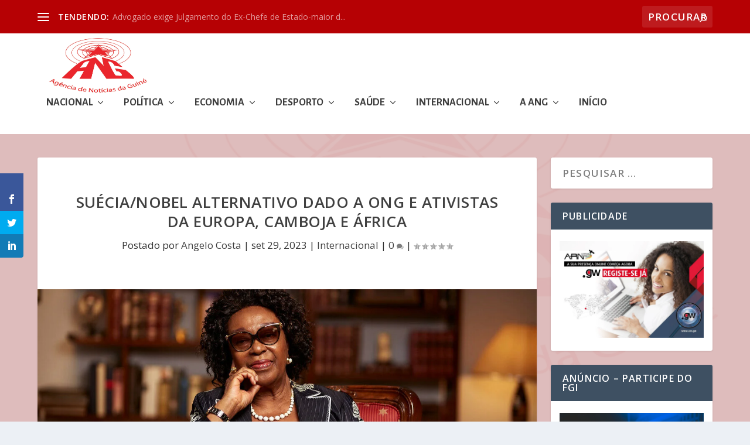

--- FILE ---
content_type: text/html; charset=UTF-8
request_url: https://ang.gw/suecia-nobel-alternativo-dado-a-ong-e-ativistas-da-europa-camboja-e-africa/
body_size: 38823
content:
<!DOCTYPE html>
<!--[if IE 6]>
<html id="ie6" lang="pt-BR">
<![endif]-->
<!--[if IE 7]>
<html id="ie7" lang="pt-BR">
<![endif]-->
<!--[if IE 8]>
<html id="ie8" lang="pt-BR">
<![endif]-->
<!--[if !(IE 6) | !(IE 7) | !(IE 8)  ]><!-->
<html lang="pt-BR">
<!--<![endif]-->
<head>
	<meta charset="UTF-8" />
			
	<meta http-equiv="X-UA-Compatible" content="IE=edge">
	<link rel="pingback" href="https://ang.gw/xmlrpc.php" />

		<!--[if lt IE 9]>
	<script src="https://ang.gw/wp-content/themes/Extra/scripts/ext/html5.js" type="text/javascript"></script>
	<![endif]-->

	<script type="text/javascript">
		document.documentElement.className = 'js';
	</script>

	<title>Suécia/Nobel alternativo dado a ONG e ativistas da Europa, Camboja e África | Agência de Notícias da Guiné</title>
	<script type="text/javascript">function theChampLoadEvent(e){var t=window.onload;if(typeof window.onload!="function"){window.onload=e}else{window.onload=function(){t();e()}}}</script>
		<script type="text/javascript">var theChampDefaultLang = 'pt_BR', theChampCloseIconPath = 'https://ang.gw/wp-content/plugins/super-socializer/images/close.png';</script>
		<script>var theChampSiteUrl = 'https://ang.gw', theChampVerified = 0, theChampEmailPopup = 0, heateorSsMoreSharePopupSearchText = 'Search';</script>
			<script>var theChampLoadingImgPath = 'https://ang.gw/wp-content/plugins/super-socializer/images/ajax_loader.gif'; var theChampAjaxUrl = 'https://ang.gw/wp-admin/admin-ajax.php'; var theChampRedirectionUrl = 'https://ang.gw/suecia-nobel-alternativo-dado-a-ong-e-ativistas-da-europa-camboja-e-africa/'; var theChampRegRedirectionUrl = 'https://ang.gw/suecia-nobel-alternativo-dado-a-ong-e-ativistas-da-europa-camboja-e-africa/'; </script>
				<script> var theChampFBKey = '277050541815787', theChampSameTabLogin = '1', theChampVerified = 0; var theChampAjaxUrl = 'https://ang.gw/wp-admin/admin-ajax.php'; var theChampPopupTitle = ''; var theChampEmailPopup = 0; var theChampEmailAjaxUrl = 'https://ang.gw/wp-admin/admin-ajax.php'; var theChampEmailPopupTitle = ''; var theChampEmailPopupErrorMsg = ''; var theChampEmailPopupUniqueId = ''; var theChampEmailPopupVerifyMessage = ''; var theChampSteamAuthUrl = ""; var theChampCurrentPageUrl = 'https%3A%2F%2Fang.gw%2Fsuecia-nobel-alternativo-dado-a-ong-e-ativistas-da-europa-camboja-e-africa%2F';  var heateorMSEnabled = 0, theChampTwitterAuthUrl = theChampSiteUrl + "?SuperSocializerAuth=Twitter&super_socializer_redirect_to=" + theChampCurrentPageUrl, theChampLineAuthUrl = theChampSiteUrl + "?SuperSocializerAuth=Line&super_socializer_redirect_to=" + theChampCurrentPageUrl, theChampLiveAuthUrl = theChampSiteUrl + "?SuperSocializerAuth=Live&super_socializer_redirect_to=" + theChampCurrentPageUrl, theChampFacebookAuthUrl = theChampSiteUrl + "?SuperSocializerAuth=Facebook&super_socializer_redirect_to=" + theChampCurrentPageUrl, theChampYahooAuthUrl = theChampSiteUrl + "?SuperSocializerAuth=Yahoo&super_socializer_redirect_to=" + theChampCurrentPageUrl, theChampGoogleAuthUrl = theChampSiteUrl + "?SuperSocializerAuth=Google&super_socializer_redirect_to=" + theChampCurrentPageUrl, theChampYoutubeAuthUrl = theChampSiteUrl + "?SuperSocializerAuth=Youtube&super_socializer_redirect_to=" + theChampCurrentPageUrl, theChampVkontakteAuthUrl = theChampSiteUrl + "?SuperSocializerAuth=Vkontakte&super_socializer_redirect_to=" + theChampCurrentPageUrl, theChampLinkedinAuthUrl = theChampSiteUrl + "?SuperSocializerAuth=Linkedin&super_socializer_redirect_to=" + theChampCurrentPageUrl, theChampInstagramAuthUrl = theChampSiteUrl + "?SuperSocializerAuth=Instagram&super_socializer_redirect_to=" + theChampCurrentPageUrl, theChampWordpressAuthUrl = theChampSiteUrl + "?SuperSocializerAuth=Wordpress&super_socializer_redirect_to=" + theChampCurrentPageUrl, theChampDribbbleAuthUrl = theChampSiteUrl + "?SuperSocializerAuth=Dribbble&super_socializer_redirect_to=" + theChampCurrentPageUrl, theChampGithubAuthUrl = theChampSiteUrl + "?SuperSocializerAuth=Github&super_socializer_redirect_to=" + theChampCurrentPageUrl, theChampSpotifyAuthUrl = theChampSiteUrl + "?SuperSocializerAuth=Spotify&super_socializer_redirect_to=" + theChampCurrentPageUrl, theChampKakaoAuthUrl = theChampSiteUrl + "?SuperSocializerAuth=Kakao&super_socializer_redirect_to=" + theChampCurrentPageUrl, theChampTwitchAuthUrl = theChampSiteUrl + "?SuperSocializerAuth=Twitch&super_socializer_redirect_to=" + theChampCurrentPageUrl, theChampRedditAuthUrl = theChampSiteUrl + "?SuperSocializerAuth=Reddit&super_socializer_redirect_to=" + theChampCurrentPageUrl, theChampDisqusAuthUrl = theChampSiteUrl + "?SuperSocializerAuth=Disqus&super_socializer_redirect_to=" + theChampCurrentPageUrl, theChampDropboxAuthUrl = theChampSiteUrl + "?SuperSocializerAuth=Dropbox&super_socializer_redirect_to=" + theChampCurrentPageUrl, theChampFoursquareAuthUrl = theChampSiteUrl + "?SuperSocializerAuth=Foursquare&super_socializer_redirect_to=" + theChampCurrentPageUrl, theChampAmazonAuthUrl = theChampSiteUrl + "?SuperSocializerAuth=Amazon&super_socializer_redirect_to=" + theChampCurrentPageUrl, theChampStackoverflowAuthUrl = theChampSiteUrl + "?SuperSocializerAuth=Stackoverflow&super_socializer_redirect_to=" + theChampCurrentPageUrl, theChampDiscordAuthUrl = theChampSiteUrl + "?SuperSocializerAuth=Discord&super_socializer_redirect_to=" + theChampCurrentPageUrl, theChampMailruAuthUrl = theChampSiteUrl + "?SuperSocializerAuth=Mailru&super_socializer_redirect_to=" + theChampCurrentPageUrl, theChampYandexAuthUrl = theChampSiteUrl + "?SuperSocializerAuth=Yandex&super_socializer_redirect_to=" + theChampCurrentPageUrl; theChampOdnoklassnikiAuthUrl = theChampSiteUrl + "?SuperSocializerAuth=Odnoklassniki&super_socializer_redirect_to=" + theChampCurrentPageUrl;</script>
				<script> var theChampFBKey = '277050541815787', theChampFBLang = 'pt_PT', theChampFbLikeMycred = 0, theChampSsga = 0, theChampCommentNotification = 0, theChampHeateorFcmRecentComments = 0, theChampFbIosLogin = 0; </script>
						<script type="text/javascript">var theChampFBCommentUrl = 'https://ang.gw/suecia-nobel-alternativo-dado-a-ong-e-ativistas-da-europa-camboja-e-africa/'; var theChampFBCommentColor = ''; var theChampFBCommentNumPosts = ''; var theChampFBCommentWidth = '100%'; var theChampFBCommentOrderby = ''; var theChampCommentingTabs = "wordpress,facebook,disqus", theChampGpCommentsUrl = 'https://ang.gw/suecia-nobel-alternativo-dado-a-ong-e-ativistas-da-europa-camboja-e-africa/', theChampDisqusShortname = '', theChampScEnabledTabs = 'wordpress,fb', theChampScLabel = 'Leave a reply', theChampScTabLabels = {"wordpress":"Default Comments (0)","fb":"Facebook Comments","disqus":"Disqus Comments"}, theChampGpCommentsWidth = 0, theChampCommentingId = 'respond'</script>
					<style type="text/css">
						.the_champ_button_instagram span.the_champ_svg,a.the_champ_instagram span.the_champ_svg{background:radial-gradient(circle at 30% 107%,#fdf497 0,#fdf497 5%,#fd5949 45%,#d6249f 60%,#285aeb 90%)}
					.the_champ_horizontal_sharing .the_champ_svg,.heateor_ss_standard_follow_icons_container .the_champ_svg{
					color: #fff;
				border-width: 0px;
		border-style: solid;
		border-color: transparent;
	}
		.the_champ_horizontal_sharing .theChampTCBackground{
		color:#666;
	}
		.the_champ_horizontal_sharing span.the_champ_svg:hover,.heateor_ss_standard_follow_icons_container span.the_champ_svg:hover{
				border-color: transparent;
	}
		.the_champ_vertical_sharing span.the_champ_svg,.heateor_ss_floating_follow_icons_container span.the_champ_svg{
					color: #fff;
				border-width: 0px;
		border-style: solid;
		border-color: transparent;
	}
		.the_champ_vertical_sharing .theChampTCBackground{
		color:#666;
	}
		.the_champ_vertical_sharing span.the_champ_svg:hover,.heateor_ss_floating_follow_icons_container span.the_champ_svg:hover{
						border-color: transparent;
		}
	@media screen and (max-width:783px){.the_champ_vertical_sharing{display:none!important}}div.heateor_ss_mobile_footer{display:none;}@media screen and (max-width:783px){div.the_champ_bottom_sharing div.the_champ_sharing_ul .theChampTCBackground{width:100%!important;background-color:white}div.the_champ_bottom_sharing{width:100%!important;left:0!important;}div.the_champ_bottom_sharing a{width:14.285714285714% !important;margin:0!important;padding:0!important;}div.the_champ_bottom_sharing .the_champ_svg{width:100%!important;}div.the_champ_bottom_sharing div.theChampTotalShareCount{font-size:.7em!important;line-height:28px!important}div.the_champ_bottom_sharing div.theChampTotalShareText{font-size:.5em!important;line-height:0px!important}div.heateor_ss_mobile_footer{display:block;height:40px;}.the_champ_bottom_sharing{padding:0!important;display:block!important;width: auto!important;bottom:-2px!important;top: auto!important;}.the_champ_bottom_sharing .the_champ_square_count{line-height: inherit;}.the_champ_bottom_sharing .theChampSharingArrow{display:none;}.the_champ_bottom_sharing .theChampTCBackground{margin-right: 1.1em !important}}</style>
	<meta name='robots' content='max-image-preview:large' />
<link rel='dns-prefetch' href='//fonts.googleapis.com' />
<link rel="alternate" type="application/rss+xml" title="Feed para Agência de Notícias da Guiné &raquo;" href="https://ang.gw/feed/" />
<link rel="alternate" type="application/rss+xml" title="Feed de comentários para Agência de Notícias da Guiné &raquo;" href="https://ang.gw/comments/feed/" />
<link rel="alternate" type="application/rss+xml" title="Feed de comentários para Agência de Notícias da Guiné &raquo; Suécia/Nobel alternativo dado a ONG e ativistas da Europa, Camboja e África" href="https://ang.gw/suecia-nobel-alternativo-dado-a-ong-e-ativistas-da-europa-camboja-e-africa/feed/" />
<meta content="Extra v.4.27.4" name="generator"/>
<link rel='stylesheet' id='wp-block-library-css' href='https://ang.gw/wp-includes/css/dist/block-library/style.min.css?ver=6.8.3' type='text/css' media='all' />
<style id='wp-block-library-theme-inline-css' type='text/css'>
.wp-block-audio :where(figcaption){color:#555;font-size:13px;text-align:center}.is-dark-theme .wp-block-audio :where(figcaption){color:#ffffffa6}.wp-block-audio{margin:0 0 1em}.wp-block-code{border:1px solid #ccc;border-radius:4px;font-family:Menlo,Consolas,monaco,monospace;padding:.8em 1em}.wp-block-embed :where(figcaption){color:#555;font-size:13px;text-align:center}.is-dark-theme .wp-block-embed :where(figcaption){color:#ffffffa6}.wp-block-embed{margin:0 0 1em}.blocks-gallery-caption{color:#555;font-size:13px;text-align:center}.is-dark-theme .blocks-gallery-caption{color:#ffffffa6}:root :where(.wp-block-image figcaption){color:#555;font-size:13px;text-align:center}.is-dark-theme :root :where(.wp-block-image figcaption){color:#ffffffa6}.wp-block-image{margin:0 0 1em}.wp-block-pullquote{border-bottom:4px solid;border-top:4px solid;color:currentColor;margin-bottom:1.75em}.wp-block-pullquote cite,.wp-block-pullquote footer,.wp-block-pullquote__citation{color:currentColor;font-size:.8125em;font-style:normal;text-transform:uppercase}.wp-block-quote{border-left:.25em solid;margin:0 0 1.75em;padding-left:1em}.wp-block-quote cite,.wp-block-quote footer{color:currentColor;font-size:.8125em;font-style:normal;position:relative}.wp-block-quote:where(.has-text-align-right){border-left:none;border-right:.25em solid;padding-left:0;padding-right:1em}.wp-block-quote:where(.has-text-align-center){border:none;padding-left:0}.wp-block-quote.is-large,.wp-block-quote.is-style-large,.wp-block-quote:where(.is-style-plain){border:none}.wp-block-search .wp-block-search__label{font-weight:700}.wp-block-search__button{border:1px solid #ccc;padding:.375em .625em}:where(.wp-block-group.has-background){padding:1.25em 2.375em}.wp-block-separator.has-css-opacity{opacity:.4}.wp-block-separator{border:none;border-bottom:2px solid;margin-left:auto;margin-right:auto}.wp-block-separator.has-alpha-channel-opacity{opacity:1}.wp-block-separator:not(.is-style-wide):not(.is-style-dots){width:100px}.wp-block-separator.has-background:not(.is-style-dots){border-bottom:none;height:1px}.wp-block-separator.has-background:not(.is-style-wide):not(.is-style-dots){height:2px}.wp-block-table{margin:0 0 1em}.wp-block-table td,.wp-block-table th{word-break:normal}.wp-block-table :where(figcaption){color:#555;font-size:13px;text-align:center}.is-dark-theme .wp-block-table :where(figcaption){color:#ffffffa6}.wp-block-video :where(figcaption){color:#555;font-size:13px;text-align:center}.is-dark-theme .wp-block-video :where(figcaption){color:#ffffffa6}.wp-block-video{margin:0 0 1em}:root :where(.wp-block-template-part.has-background){margin-bottom:0;margin-top:0;padding:1.25em 2.375em}
</style>
<style id='global-styles-inline-css' type='text/css'>
:root{--wp--preset--aspect-ratio--square: 1;--wp--preset--aspect-ratio--4-3: 4/3;--wp--preset--aspect-ratio--3-4: 3/4;--wp--preset--aspect-ratio--3-2: 3/2;--wp--preset--aspect-ratio--2-3: 2/3;--wp--preset--aspect-ratio--16-9: 16/9;--wp--preset--aspect-ratio--9-16: 9/16;--wp--preset--color--black: #000000;--wp--preset--color--cyan-bluish-gray: #abb8c3;--wp--preset--color--white: #ffffff;--wp--preset--color--pale-pink: #f78da7;--wp--preset--color--vivid-red: #cf2e2e;--wp--preset--color--luminous-vivid-orange: #ff6900;--wp--preset--color--luminous-vivid-amber: #fcb900;--wp--preset--color--light-green-cyan: #7bdcb5;--wp--preset--color--vivid-green-cyan: #00d084;--wp--preset--color--pale-cyan-blue: #8ed1fc;--wp--preset--color--vivid-cyan-blue: #0693e3;--wp--preset--color--vivid-purple: #9b51e0;--wp--preset--gradient--vivid-cyan-blue-to-vivid-purple: linear-gradient(135deg,rgba(6,147,227,1) 0%,rgb(155,81,224) 100%);--wp--preset--gradient--light-green-cyan-to-vivid-green-cyan: linear-gradient(135deg,rgb(122,220,180) 0%,rgb(0,208,130) 100%);--wp--preset--gradient--luminous-vivid-amber-to-luminous-vivid-orange: linear-gradient(135deg,rgba(252,185,0,1) 0%,rgba(255,105,0,1) 100%);--wp--preset--gradient--luminous-vivid-orange-to-vivid-red: linear-gradient(135deg,rgba(255,105,0,1) 0%,rgb(207,46,46) 100%);--wp--preset--gradient--very-light-gray-to-cyan-bluish-gray: linear-gradient(135deg,rgb(238,238,238) 0%,rgb(169,184,195) 100%);--wp--preset--gradient--cool-to-warm-spectrum: linear-gradient(135deg,rgb(74,234,220) 0%,rgb(151,120,209) 20%,rgb(207,42,186) 40%,rgb(238,44,130) 60%,rgb(251,105,98) 80%,rgb(254,248,76) 100%);--wp--preset--gradient--blush-light-purple: linear-gradient(135deg,rgb(255,206,236) 0%,rgb(152,150,240) 100%);--wp--preset--gradient--blush-bordeaux: linear-gradient(135deg,rgb(254,205,165) 0%,rgb(254,45,45) 50%,rgb(107,0,62) 100%);--wp--preset--gradient--luminous-dusk: linear-gradient(135deg,rgb(255,203,112) 0%,rgb(199,81,192) 50%,rgb(65,88,208) 100%);--wp--preset--gradient--pale-ocean: linear-gradient(135deg,rgb(255,245,203) 0%,rgb(182,227,212) 50%,rgb(51,167,181) 100%);--wp--preset--gradient--electric-grass: linear-gradient(135deg,rgb(202,248,128) 0%,rgb(113,206,126) 100%);--wp--preset--gradient--midnight: linear-gradient(135deg,rgb(2,3,129) 0%,rgb(40,116,252) 100%);--wp--preset--font-size--small: 13px;--wp--preset--font-size--medium: 20px;--wp--preset--font-size--large: 36px;--wp--preset--font-size--x-large: 42px;--wp--preset--spacing--20: 0.44rem;--wp--preset--spacing--30: 0.67rem;--wp--preset--spacing--40: 1rem;--wp--preset--spacing--50: 1.5rem;--wp--preset--spacing--60: 2.25rem;--wp--preset--spacing--70: 3.38rem;--wp--preset--spacing--80: 5.06rem;--wp--preset--shadow--natural: 6px 6px 9px rgba(0, 0, 0, 0.2);--wp--preset--shadow--deep: 12px 12px 50px rgba(0, 0, 0, 0.4);--wp--preset--shadow--sharp: 6px 6px 0px rgba(0, 0, 0, 0.2);--wp--preset--shadow--outlined: 6px 6px 0px -3px rgba(255, 255, 255, 1), 6px 6px rgba(0, 0, 0, 1);--wp--preset--shadow--crisp: 6px 6px 0px rgba(0, 0, 0, 1);}:root { --wp--style--global--content-size: 856px;--wp--style--global--wide-size: 1280px; }:where(body) { margin: 0; }.wp-site-blocks > .alignleft { float: left; margin-right: 2em; }.wp-site-blocks > .alignright { float: right; margin-left: 2em; }.wp-site-blocks > .aligncenter { justify-content: center; margin-left: auto; margin-right: auto; }:where(.is-layout-flex){gap: 0.5em;}:where(.is-layout-grid){gap: 0.5em;}.is-layout-flow > .alignleft{float: left;margin-inline-start: 0;margin-inline-end: 2em;}.is-layout-flow > .alignright{float: right;margin-inline-start: 2em;margin-inline-end: 0;}.is-layout-flow > .aligncenter{margin-left: auto !important;margin-right: auto !important;}.is-layout-constrained > .alignleft{float: left;margin-inline-start: 0;margin-inline-end: 2em;}.is-layout-constrained > .alignright{float: right;margin-inline-start: 2em;margin-inline-end: 0;}.is-layout-constrained > .aligncenter{margin-left: auto !important;margin-right: auto !important;}.is-layout-constrained > :where(:not(.alignleft):not(.alignright):not(.alignfull)){max-width: var(--wp--style--global--content-size);margin-left: auto !important;margin-right: auto !important;}.is-layout-constrained > .alignwide{max-width: var(--wp--style--global--wide-size);}body .is-layout-flex{display: flex;}.is-layout-flex{flex-wrap: wrap;align-items: center;}.is-layout-flex > :is(*, div){margin: 0;}body .is-layout-grid{display: grid;}.is-layout-grid > :is(*, div){margin: 0;}body{padding-top: 0px;padding-right: 0px;padding-bottom: 0px;padding-left: 0px;}:root :where(.wp-element-button, .wp-block-button__link){background-color: #32373c;border-width: 0;color: #fff;font-family: inherit;font-size: inherit;line-height: inherit;padding: calc(0.667em + 2px) calc(1.333em + 2px);text-decoration: none;}.has-black-color{color: var(--wp--preset--color--black) !important;}.has-cyan-bluish-gray-color{color: var(--wp--preset--color--cyan-bluish-gray) !important;}.has-white-color{color: var(--wp--preset--color--white) !important;}.has-pale-pink-color{color: var(--wp--preset--color--pale-pink) !important;}.has-vivid-red-color{color: var(--wp--preset--color--vivid-red) !important;}.has-luminous-vivid-orange-color{color: var(--wp--preset--color--luminous-vivid-orange) !important;}.has-luminous-vivid-amber-color{color: var(--wp--preset--color--luminous-vivid-amber) !important;}.has-light-green-cyan-color{color: var(--wp--preset--color--light-green-cyan) !important;}.has-vivid-green-cyan-color{color: var(--wp--preset--color--vivid-green-cyan) !important;}.has-pale-cyan-blue-color{color: var(--wp--preset--color--pale-cyan-blue) !important;}.has-vivid-cyan-blue-color{color: var(--wp--preset--color--vivid-cyan-blue) !important;}.has-vivid-purple-color{color: var(--wp--preset--color--vivid-purple) !important;}.has-black-background-color{background-color: var(--wp--preset--color--black) !important;}.has-cyan-bluish-gray-background-color{background-color: var(--wp--preset--color--cyan-bluish-gray) !important;}.has-white-background-color{background-color: var(--wp--preset--color--white) !important;}.has-pale-pink-background-color{background-color: var(--wp--preset--color--pale-pink) !important;}.has-vivid-red-background-color{background-color: var(--wp--preset--color--vivid-red) !important;}.has-luminous-vivid-orange-background-color{background-color: var(--wp--preset--color--luminous-vivid-orange) !important;}.has-luminous-vivid-amber-background-color{background-color: var(--wp--preset--color--luminous-vivid-amber) !important;}.has-light-green-cyan-background-color{background-color: var(--wp--preset--color--light-green-cyan) !important;}.has-vivid-green-cyan-background-color{background-color: var(--wp--preset--color--vivid-green-cyan) !important;}.has-pale-cyan-blue-background-color{background-color: var(--wp--preset--color--pale-cyan-blue) !important;}.has-vivid-cyan-blue-background-color{background-color: var(--wp--preset--color--vivid-cyan-blue) !important;}.has-vivid-purple-background-color{background-color: var(--wp--preset--color--vivid-purple) !important;}.has-black-border-color{border-color: var(--wp--preset--color--black) !important;}.has-cyan-bluish-gray-border-color{border-color: var(--wp--preset--color--cyan-bluish-gray) !important;}.has-white-border-color{border-color: var(--wp--preset--color--white) !important;}.has-pale-pink-border-color{border-color: var(--wp--preset--color--pale-pink) !important;}.has-vivid-red-border-color{border-color: var(--wp--preset--color--vivid-red) !important;}.has-luminous-vivid-orange-border-color{border-color: var(--wp--preset--color--luminous-vivid-orange) !important;}.has-luminous-vivid-amber-border-color{border-color: var(--wp--preset--color--luminous-vivid-amber) !important;}.has-light-green-cyan-border-color{border-color: var(--wp--preset--color--light-green-cyan) !important;}.has-vivid-green-cyan-border-color{border-color: var(--wp--preset--color--vivid-green-cyan) !important;}.has-pale-cyan-blue-border-color{border-color: var(--wp--preset--color--pale-cyan-blue) !important;}.has-vivid-cyan-blue-border-color{border-color: var(--wp--preset--color--vivid-cyan-blue) !important;}.has-vivid-purple-border-color{border-color: var(--wp--preset--color--vivid-purple) !important;}.has-vivid-cyan-blue-to-vivid-purple-gradient-background{background: var(--wp--preset--gradient--vivid-cyan-blue-to-vivid-purple) !important;}.has-light-green-cyan-to-vivid-green-cyan-gradient-background{background: var(--wp--preset--gradient--light-green-cyan-to-vivid-green-cyan) !important;}.has-luminous-vivid-amber-to-luminous-vivid-orange-gradient-background{background: var(--wp--preset--gradient--luminous-vivid-amber-to-luminous-vivid-orange) !important;}.has-luminous-vivid-orange-to-vivid-red-gradient-background{background: var(--wp--preset--gradient--luminous-vivid-orange-to-vivid-red) !important;}.has-very-light-gray-to-cyan-bluish-gray-gradient-background{background: var(--wp--preset--gradient--very-light-gray-to-cyan-bluish-gray) !important;}.has-cool-to-warm-spectrum-gradient-background{background: var(--wp--preset--gradient--cool-to-warm-spectrum) !important;}.has-blush-light-purple-gradient-background{background: var(--wp--preset--gradient--blush-light-purple) !important;}.has-blush-bordeaux-gradient-background{background: var(--wp--preset--gradient--blush-bordeaux) !important;}.has-luminous-dusk-gradient-background{background: var(--wp--preset--gradient--luminous-dusk) !important;}.has-pale-ocean-gradient-background{background: var(--wp--preset--gradient--pale-ocean) !important;}.has-electric-grass-gradient-background{background: var(--wp--preset--gradient--electric-grass) !important;}.has-midnight-gradient-background{background: var(--wp--preset--gradient--midnight) !important;}.has-small-font-size{font-size: var(--wp--preset--font-size--small) !important;}.has-medium-font-size{font-size: var(--wp--preset--font-size--medium) !important;}.has-large-font-size{font-size: var(--wp--preset--font-size--large) !important;}.has-x-large-font-size{font-size: var(--wp--preset--font-size--x-large) !important;}
:where(.wp-block-post-template.is-layout-flex){gap: 1.25em;}:where(.wp-block-post-template.is-layout-grid){gap: 1.25em;}
:where(.wp-block-columns.is-layout-flex){gap: 2em;}:where(.wp-block-columns.is-layout-grid){gap: 2em;}
:root :where(.wp-block-pullquote){font-size: 1.5em;line-height: 1.6;}
</style>
<link rel='stylesheet' id='et_monarch-css-css' href='https://ang.gw/wp-content/plugins/monarch/css/style.css?ver=1.4.14' type='text/css' media='all' />
<link rel='stylesheet' id='et-gf-open-sans-css' href='https://fonts.googleapis.com/css?family=Open+Sans%3A400%2C700&#038;ver=1.3.12' type='text/css' media='all' />
<link rel='stylesheet' id='extra-fonts-css' href='https://fonts.googleapis.com/css?family=Open+Sans:300italic,400italic,600italic,700italic,800italic,400,300,600,700,800&#038;subset=latin,latin-ext' type='text/css' media='all' />
<link rel='stylesheet' id='extra-style-css' href='https://ang.gw/wp-content/themes/Extra/style.min.css?ver=4.27.4' type='text/css' media='all' />
<style id='extra-dynamic-critical-inline-css' type='text/css'>
@font-face{font-family:ETmodules;font-display:block;src:url(//ang.gw/wp-content/themes/Extra/core/admin/fonts/modules/base/modules.eot);src:url(//ang.gw/wp-content/themes/Extra/core/admin/fonts/modules/base/modules.eot?#iefix) format("embedded-opentype"),url(//ang.gw/wp-content/themes/Extra/core/admin/fonts/modules/base/modules.woff) format("woff"),url(//ang.gw/wp-content/themes/Extra/core/admin/fonts/modules/base/modules.ttf) format("truetype"),url(//ang.gw/wp-content/themes/Extra/core/admin/fonts/modules/base/modules.svg#ETmodules) format("svg");font-weight:400;font-style:normal}
.et_audio_content,.et_link_content,.et_quote_content{background-color:#2ea3f2}.et_pb_post .et-pb-controllers a{margin-bottom:10px}.format-gallery .et-pb-controllers{bottom:0}.et_pb_blog_grid .et_audio_content{margin-bottom:19px}.et_pb_row .et_pb_blog_grid .et_pb_post .et_pb_slide{min-height:180px}.et_audio_content .wp-block-audio{margin:0;padding:0}.et_audio_content h2{line-height:44px}.et_pb_column_1_2 .et_audio_content h2,.et_pb_column_1_3 .et_audio_content h2,.et_pb_column_1_4 .et_audio_content h2,.et_pb_column_1_5 .et_audio_content h2,.et_pb_column_1_6 .et_audio_content h2,.et_pb_column_2_5 .et_audio_content h2,.et_pb_column_3_5 .et_audio_content h2,.et_pb_column_3_8 .et_audio_content h2{margin-bottom:9px;margin-top:0}.et_pb_column_1_2 .et_audio_content,.et_pb_column_3_5 .et_audio_content{padding:35px 40px}.et_pb_column_1_2 .et_audio_content h2,.et_pb_column_3_5 .et_audio_content h2{line-height:32px}.et_pb_column_1_3 .et_audio_content,.et_pb_column_1_4 .et_audio_content,.et_pb_column_1_5 .et_audio_content,.et_pb_column_1_6 .et_audio_content,.et_pb_column_2_5 .et_audio_content,.et_pb_column_3_8 .et_audio_content{padding:35px 20px}.et_pb_column_1_3 .et_audio_content h2,.et_pb_column_1_4 .et_audio_content h2,.et_pb_column_1_5 .et_audio_content h2,.et_pb_column_1_6 .et_audio_content h2,.et_pb_column_2_5 .et_audio_content h2,.et_pb_column_3_8 .et_audio_content h2{font-size:18px;line-height:26px}article.et_pb_has_overlay .et_pb_blog_image_container{position:relative}.et_pb_post>.et_main_video_container{position:relative;margin-bottom:30px}.et_pb_post .et_pb_video_overlay .et_pb_video_play{color:#fff}.et_pb_post .et_pb_video_overlay_hover:hover{background:rgba(0,0,0,.6)}.et_audio_content,.et_link_content,.et_quote_content{text-align:center;word-wrap:break-word;position:relative;padding:50px 60px}.et_audio_content h2,.et_link_content a.et_link_main_url,.et_link_content h2,.et_quote_content blockquote cite,.et_quote_content blockquote p{color:#fff!important}.et_quote_main_link{position:absolute;text-indent:-9999px;width:100%;height:100%;display:block;top:0;left:0}.et_quote_content blockquote{padding:0;margin:0;border:none}.et_audio_content h2,.et_link_content h2,.et_quote_content blockquote p{margin-top:0}.et_audio_content h2{margin-bottom:20px}.et_audio_content h2,.et_link_content h2,.et_quote_content blockquote p{line-height:44px}.et_link_content a.et_link_main_url,.et_quote_content blockquote cite{font-size:18px;font-weight:200}.et_quote_content blockquote cite{font-style:normal}.et_pb_column_2_3 .et_quote_content{padding:50px 42px 45px}.et_pb_column_2_3 .et_audio_content,.et_pb_column_2_3 .et_link_content{padding:40px 40px 45px}.et_pb_column_1_2 .et_audio_content,.et_pb_column_1_2 .et_link_content,.et_pb_column_1_2 .et_quote_content,.et_pb_column_3_5 .et_audio_content,.et_pb_column_3_5 .et_link_content,.et_pb_column_3_5 .et_quote_content{padding:35px 40px}.et_pb_column_1_2 .et_quote_content blockquote p,.et_pb_column_3_5 .et_quote_content blockquote p{font-size:26px;line-height:32px}.et_pb_column_1_2 .et_audio_content h2,.et_pb_column_1_2 .et_link_content h2,.et_pb_column_3_5 .et_audio_content h2,.et_pb_column_3_5 .et_link_content h2{line-height:32px}.et_pb_column_1_2 .et_link_content a.et_link_main_url,.et_pb_column_1_2 .et_quote_content blockquote cite,.et_pb_column_3_5 .et_link_content a.et_link_main_url,.et_pb_column_3_5 .et_quote_content blockquote cite{font-size:14px}.et_pb_column_1_3 .et_quote_content,.et_pb_column_1_4 .et_quote_content,.et_pb_column_1_5 .et_quote_content,.et_pb_column_1_6 .et_quote_content,.et_pb_column_2_5 .et_quote_content,.et_pb_column_3_8 .et_quote_content{padding:35px 30px 32px}.et_pb_column_1_3 .et_audio_content,.et_pb_column_1_3 .et_link_content,.et_pb_column_1_4 .et_audio_content,.et_pb_column_1_4 .et_link_content,.et_pb_column_1_5 .et_audio_content,.et_pb_column_1_5 .et_link_content,.et_pb_column_1_6 .et_audio_content,.et_pb_column_1_6 .et_link_content,.et_pb_column_2_5 .et_audio_content,.et_pb_column_2_5 .et_link_content,.et_pb_column_3_8 .et_audio_content,.et_pb_column_3_8 .et_link_content{padding:35px 20px}.et_pb_column_1_3 .et_audio_content h2,.et_pb_column_1_3 .et_link_content h2,.et_pb_column_1_3 .et_quote_content blockquote p,.et_pb_column_1_4 .et_audio_content h2,.et_pb_column_1_4 .et_link_content h2,.et_pb_column_1_4 .et_quote_content blockquote p,.et_pb_column_1_5 .et_audio_content h2,.et_pb_column_1_5 .et_link_content h2,.et_pb_column_1_5 .et_quote_content blockquote p,.et_pb_column_1_6 .et_audio_content h2,.et_pb_column_1_6 .et_link_content h2,.et_pb_column_1_6 .et_quote_content blockquote p,.et_pb_column_2_5 .et_audio_content h2,.et_pb_column_2_5 .et_link_content h2,.et_pb_column_2_5 .et_quote_content blockquote p,.et_pb_column_3_8 .et_audio_content h2,.et_pb_column_3_8 .et_link_content h2,.et_pb_column_3_8 .et_quote_content blockquote p{font-size:18px;line-height:26px}.et_pb_column_1_3 .et_link_content a.et_link_main_url,.et_pb_column_1_3 .et_quote_content blockquote cite,.et_pb_column_1_4 .et_link_content a.et_link_main_url,.et_pb_column_1_4 .et_quote_content blockquote cite,.et_pb_column_1_5 .et_link_content a.et_link_main_url,.et_pb_column_1_5 .et_quote_content blockquote cite,.et_pb_column_1_6 .et_link_content a.et_link_main_url,.et_pb_column_1_6 .et_quote_content blockquote cite,.et_pb_column_2_5 .et_link_content a.et_link_main_url,.et_pb_column_2_5 .et_quote_content blockquote cite,.et_pb_column_3_8 .et_link_content a.et_link_main_url,.et_pb_column_3_8 .et_quote_content blockquote cite{font-size:14px}.et_pb_post .et_pb_gallery_post_type .et_pb_slide{min-height:500px;background-size:cover!important;background-position:top}.format-gallery .et_pb_slider.gallery-not-found .et_pb_slide{box-shadow:inset 0 0 10px rgba(0,0,0,.1)}.format-gallery .et_pb_slider:hover .et-pb-arrow-prev{left:0}.format-gallery .et_pb_slider:hover .et-pb-arrow-next{right:0}.et_pb_post>.et_pb_slider{margin-bottom:30px}.et_pb_column_3_4 .et_pb_post .et_pb_slide{min-height:442px}.et_pb_column_2_3 .et_pb_post .et_pb_slide{min-height:390px}.et_pb_column_1_2 .et_pb_post .et_pb_slide,.et_pb_column_3_5 .et_pb_post .et_pb_slide{min-height:284px}.et_pb_column_1_3 .et_pb_post .et_pb_slide,.et_pb_column_2_5 .et_pb_post .et_pb_slide,.et_pb_column_3_8 .et_pb_post .et_pb_slide{min-height:180px}.et_pb_column_1_4 .et_pb_post .et_pb_slide,.et_pb_column_1_5 .et_pb_post .et_pb_slide,.et_pb_column_1_6 .et_pb_post .et_pb_slide{min-height:125px}.et_pb_portfolio.et_pb_section_parallax .pagination,.et_pb_portfolio.et_pb_section_video .pagination,.et_pb_portfolio_grid.et_pb_section_parallax .pagination,.et_pb_portfolio_grid.et_pb_section_video .pagination{position:relative}.et_pb_bg_layout_light .et_pb_post .post-meta,.et_pb_bg_layout_light .et_pb_post .post-meta a,.et_pb_bg_layout_light .et_pb_post p{color:#666}.et_pb_bg_layout_dark .et_pb_post .post-meta,.et_pb_bg_layout_dark .et_pb_post .post-meta a,.et_pb_bg_layout_dark .et_pb_post p{color:inherit}.et_pb_text_color_dark .et_audio_content h2,.et_pb_text_color_dark .et_link_content a.et_link_main_url,.et_pb_text_color_dark .et_link_content h2,.et_pb_text_color_dark .et_quote_content blockquote cite,.et_pb_text_color_dark .et_quote_content blockquote p{color:#666!important}.et_pb_text_color_dark.et_audio_content h2,.et_pb_text_color_dark.et_link_content a.et_link_main_url,.et_pb_text_color_dark.et_link_content h2,.et_pb_text_color_dark.et_quote_content blockquote cite,.et_pb_text_color_dark.et_quote_content blockquote p{color:#bbb!important}.et_pb_text_color_dark.et_audio_content,.et_pb_text_color_dark.et_link_content,.et_pb_text_color_dark.et_quote_content{background-color:#e8e8e8}@media (min-width:981px) and (max-width:1100px){.et_quote_content{padding:50px 70px 45px}.et_pb_column_2_3 .et_quote_content{padding:50px 50px 45px}.et_pb_column_1_2 .et_quote_content,.et_pb_column_3_5 .et_quote_content{padding:35px 47px 30px}.et_pb_column_1_3 .et_quote_content,.et_pb_column_1_4 .et_quote_content,.et_pb_column_1_5 .et_quote_content,.et_pb_column_1_6 .et_quote_content,.et_pb_column_2_5 .et_quote_content,.et_pb_column_3_8 .et_quote_content{padding:35px 25px 32px}.et_pb_column_4_4 .et_pb_post .et_pb_slide{min-height:534px}.et_pb_column_3_4 .et_pb_post .et_pb_slide{min-height:392px}.et_pb_column_2_3 .et_pb_post .et_pb_slide{min-height:345px}.et_pb_column_1_2 .et_pb_post .et_pb_slide,.et_pb_column_3_5 .et_pb_post .et_pb_slide{min-height:250px}.et_pb_column_1_3 .et_pb_post .et_pb_slide,.et_pb_column_2_5 .et_pb_post .et_pb_slide,.et_pb_column_3_8 .et_pb_post .et_pb_slide{min-height:155px}.et_pb_column_1_4 .et_pb_post .et_pb_slide,.et_pb_column_1_5 .et_pb_post .et_pb_slide,.et_pb_column_1_6 .et_pb_post .et_pb_slide{min-height:108px}}@media (max-width:980px){.et_pb_bg_layout_dark_tablet .et_audio_content h2{color:#fff!important}.et_pb_text_color_dark_tablet.et_audio_content h2{color:#bbb!important}.et_pb_text_color_dark_tablet.et_audio_content{background-color:#e8e8e8}.et_pb_bg_layout_dark_tablet .et_audio_content h2,.et_pb_bg_layout_dark_tablet .et_link_content a.et_link_main_url,.et_pb_bg_layout_dark_tablet .et_link_content h2,.et_pb_bg_layout_dark_tablet .et_quote_content blockquote cite,.et_pb_bg_layout_dark_tablet .et_quote_content blockquote p{color:#fff!important}.et_pb_text_color_dark_tablet .et_audio_content h2,.et_pb_text_color_dark_tablet .et_link_content a.et_link_main_url,.et_pb_text_color_dark_tablet .et_link_content h2,.et_pb_text_color_dark_tablet .et_quote_content blockquote cite,.et_pb_text_color_dark_tablet .et_quote_content blockquote p{color:#666!important}.et_pb_text_color_dark_tablet.et_audio_content h2,.et_pb_text_color_dark_tablet.et_link_content a.et_link_main_url,.et_pb_text_color_dark_tablet.et_link_content h2,.et_pb_text_color_dark_tablet.et_quote_content blockquote cite,.et_pb_text_color_dark_tablet.et_quote_content blockquote p{color:#bbb!important}.et_pb_text_color_dark_tablet.et_audio_content,.et_pb_text_color_dark_tablet.et_link_content,.et_pb_text_color_dark_tablet.et_quote_content{background-color:#e8e8e8}}@media (min-width:768px) and (max-width:980px){.et_audio_content h2{font-size:26px!important;line-height:44px!important;margin-bottom:24px!important}.et_pb_post>.et_pb_gallery_post_type>.et_pb_slides>.et_pb_slide{min-height:384px!important}.et_quote_content{padding:50px 43px 45px!important}.et_quote_content blockquote p{font-size:26px!important;line-height:44px!important}.et_quote_content blockquote cite{font-size:18px!important}.et_link_content{padding:40px 40px 45px}.et_link_content h2{font-size:26px!important;line-height:44px!important}.et_link_content a.et_link_main_url{font-size:18px!important}}@media (max-width:767px){.et_audio_content h2,.et_link_content h2,.et_quote_content,.et_quote_content blockquote p{font-size:20px!important;line-height:26px!important}.et_audio_content,.et_link_content{padding:35px 20px!important}.et_audio_content h2{margin-bottom:9px!important}.et_pb_bg_layout_dark_phone .et_audio_content h2{color:#fff!important}.et_pb_text_color_dark_phone.et_audio_content{background-color:#e8e8e8}.et_link_content a.et_link_main_url,.et_quote_content blockquote cite{font-size:14px!important}.format-gallery .et-pb-controllers{height:auto}.et_pb_post>.et_pb_gallery_post_type>.et_pb_slides>.et_pb_slide{min-height:222px!important}.et_pb_bg_layout_dark_phone .et_audio_content h2,.et_pb_bg_layout_dark_phone .et_link_content a.et_link_main_url,.et_pb_bg_layout_dark_phone .et_link_content h2,.et_pb_bg_layout_dark_phone .et_quote_content blockquote cite,.et_pb_bg_layout_dark_phone .et_quote_content blockquote p{color:#fff!important}.et_pb_text_color_dark_phone .et_audio_content h2,.et_pb_text_color_dark_phone .et_link_content a.et_link_main_url,.et_pb_text_color_dark_phone .et_link_content h2,.et_pb_text_color_dark_phone .et_quote_content blockquote cite,.et_pb_text_color_dark_phone .et_quote_content blockquote p{color:#666!important}.et_pb_text_color_dark_phone.et_audio_content h2,.et_pb_text_color_dark_phone.et_link_content a.et_link_main_url,.et_pb_text_color_dark_phone.et_link_content h2,.et_pb_text_color_dark_phone.et_quote_content blockquote cite,.et_pb_text_color_dark_phone.et_quote_content blockquote p{color:#bbb!important}.et_pb_text_color_dark_phone.et_audio_content,.et_pb_text_color_dark_phone.et_link_content,.et_pb_text_color_dark_phone.et_quote_content{background-color:#e8e8e8}}@media (max-width:479px){.et_pb_column_1_2 .et_pb_carousel_item .et_pb_video_play,.et_pb_column_1_3 .et_pb_carousel_item .et_pb_video_play,.et_pb_column_2_3 .et_pb_carousel_item .et_pb_video_play,.et_pb_column_2_5 .et_pb_carousel_item .et_pb_video_play,.et_pb_column_3_5 .et_pb_carousel_item .et_pb_video_play,.et_pb_column_3_8 .et_pb_carousel_item .et_pb_video_play{font-size:1.5rem;line-height:1.5rem;margin-left:-.75rem;margin-top:-.75rem}.et_audio_content,.et_quote_content{padding:35px 20px!important}.et_pb_post>.et_pb_gallery_post_type>.et_pb_slides>.et_pb_slide{min-height:156px!important}}.et_full_width_page .et_gallery_item{float:left;width:20.875%;margin:0 5.5% 5.5% 0}.et_full_width_page .et_gallery_item:nth-child(3n){margin-right:5.5%}.et_full_width_page .et_gallery_item:nth-child(3n+1){clear:none}.et_full_width_page .et_gallery_item:nth-child(4n){margin-right:0}.et_full_width_page .et_gallery_item:nth-child(4n+1){clear:both}
.et_pb_slider{position:relative;overflow:hidden}.et_pb_slide{padding:0 6%;background-size:cover;background-position:50%;background-repeat:no-repeat}.et_pb_slider .et_pb_slide{display:none;float:left;margin-right:-100%;position:relative;width:100%;text-align:center;list-style:none!important;background-position:50%;background-size:100%;background-size:cover}.et_pb_slider .et_pb_slide:first-child{display:list-item}.et-pb-controllers{position:absolute;bottom:20px;left:0;width:100%;text-align:center;z-index:10}.et-pb-controllers a{display:inline-block;background-color:hsla(0,0%,100%,.5);text-indent:-9999px;border-radius:7px;width:7px;height:7px;margin-right:10px;padding:0;opacity:.5}.et-pb-controllers .et-pb-active-control{opacity:1}.et-pb-controllers a:last-child{margin-right:0}.et-pb-controllers .et-pb-active-control{background-color:#fff}.et_pb_slides .et_pb_temp_slide{display:block}.et_pb_slides:after{content:"";display:block;clear:both;visibility:hidden;line-height:0;height:0;width:0}@media (max-width:980px){.et_pb_bg_layout_light_tablet .et-pb-controllers .et-pb-active-control{background-color:#333}.et_pb_bg_layout_light_tablet .et-pb-controllers a{background-color:rgba(0,0,0,.3)}.et_pb_bg_layout_light_tablet .et_pb_slide_content{color:#333}.et_pb_bg_layout_dark_tablet .et_pb_slide_description{text-shadow:0 1px 3px rgba(0,0,0,.3)}.et_pb_bg_layout_dark_tablet .et_pb_slide_content{color:#fff}.et_pb_bg_layout_dark_tablet .et-pb-controllers .et-pb-active-control{background-color:#fff}.et_pb_bg_layout_dark_tablet .et-pb-controllers a{background-color:hsla(0,0%,100%,.5)}}@media (max-width:767px){.et-pb-controllers{position:absolute;bottom:5%;left:0;width:100%;text-align:center;z-index:10;height:14px}.et_transparent_nav .et_pb_section:first-child .et-pb-controllers{bottom:18px}.et_pb_bg_layout_light_phone.et_pb_slider_with_overlay .et_pb_slide_overlay_container,.et_pb_bg_layout_light_phone.et_pb_slider_with_text_overlay .et_pb_text_overlay_wrapper{background-color:hsla(0,0%,100%,.9)}.et_pb_bg_layout_light_phone .et-pb-controllers .et-pb-active-control{background-color:#333}.et_pb_bg_layout_dark_phone.et_pb_slider_with_overlay .et_pb_slide_overlay_container,.et_pb_bg_layout_dark_phone.et_pb_slider_with_text_overlay .et_pb_text_overlay_wrapper,.et_pb_bg_layout_light_phone .et-pb-controllers a{background-color:rgba(0,0,0,.3)}.et_pb_bg_layout_dark_phone .et-pb-controllers .et-pb-active-control{background-color:#fff}.et_pb_bg_layout_dark_phone .et-pb-controllers a{background-color:hsla(0,0%,100%,.5)}}.et_mobile_device .et_pb_slider_parallax .et_pb_slide,.et_mobile_device .et_pb_slides .et_parallax_bg.et_pb_parallax_css{background-attachment:scroll}
.et-pb-arrow-next,.et-pb-arrow-prev{position:absolute;top:50%;z-index:100;font-size:48px;color:#fff;margin-top:-24px;transition:all .2s ease-in-out;opacity:0}.et_pb_bg_layout_light .et-pb-arrow-next,.et_pb_bg_layout_light .et-pb-arrow-prev{color:#333}.et_pb_slider:hover .et-pb-arrow-prev{left:22px;opacity:1}.et_pb_slider:hover .et-pb-arrow-next{right:22px;opacity:1}.et_pb_bg_layout_light .et-pb-controllers .et-pb-active-control{background-color:#333}.et_pb_bg_layout_light .et-pb-controllers a{background-color:rgba(0,0,0,.3)}.et-pb-arrow-next:hover,.et-pb-arrow-prev:hover{text-decoration:none}.et-pb-arrow-next span,.et-pb-arrow-prev span{display:none}.et-pb-arrow-prev{left:-22px}.et-pb-arrow-next{right:-22px}.et-pb-arrow-prev:before{content:"4"}.et-pb-arrow-next:before{content:"5"}.format-gallery .et-pb-arrow-next,.format-gallery .et-pb-arrow-prev{color:#fff}.et_pb_column_1_3 .et_pb_slider:hover .et-pb-arrow-prev,.et_pb_column_1_4 .et_pb_slider:hover .et-pb-arrow-prev,.et_pb_column_1_5 .et_pb_slider:hover .et-pb-arrow-prev,.et_pb_column_1_6 .et_pb_slider:hover .et-pb-arrow-prev,.et_pb_column_2_5 .et_pb_slider:hover .et-pb-arrow-prev{left:0}.et_pb_column_1_3 .et_pb_slider:hover .et-pb-arrow-next,.et_pb_column_1_4 .et_pb_slider:hover .et-pb-arrow-prev,.et_pb_column_1_5 .et_pb_slider:hover .et-pb-arrow-prev,.et_pb_column_1_6 .et_pb_slider:hover .et-pb-arrow-prev,.et_pb_column_2_5 .et_pb_slider:hover .et-pb-arrow-next{right:0}.et_pb_column_1_4 .et_pb_slider .et_pb_slide,.et_pb_column_1_5 .et_pb_slider .et_pb_slide,.et_pb_column_1_6 .et_pb_slider .et_pb_slide{min-height:170px}.et_pb_column_1_4 .et_pb_slider:hover .et-pb-arrow-next,.et_pb_column_1_5 .et_pb_slider:hover .et-pb-arrow-next,.et_pb_column_1_6 .et_pb_slider:hover .et-pb-arrow-next{right:0}@media (max-width:980px){.et_pb_bg_layout_light_tablet .et-pb-arrow-next,.et_pb_bg_layout_light_tablet .et-pb-arrow-prev{color:#333}.et_pb_bg_layout_dark_tablet .et-pb-arrow-next,.et_pb_bg_layout_dark_tablet .et-pb-arrow-prev{color:#fff}}@media (max-width:767px){.et_pb_slider:hover .et-pb-arrow-prev{left:0;opacity:1}.et_pb_slider:hover .et-pb-arrow-next{right:0;opacity:1}.et_pb_bg_layout_light_phone .et-pb-arrow-next,.et_pb_bg_layout_light_phone .et-pb-arrow-prev{color:#333}.et_pb_bg_layout_dark_phone .et-pb-arrow-next,.et_pb_bg_layout_dark_phone .et-pb-arrow-prev{color:#fff}}.et_mobile_device .et-pb-arrow-prev{left:22px;opacity:1}.et_mobile_device .et-pb-arrow-next{right:22px;opacity:1}@media (max-width:767px){.et_mobile_device .et-pb-arrow-prev{left:0;opacity:1}.et_mobile_device .et-pb-arrow-next{right:0;opacity:1}}
.et_overlay{z-index:-1;position:absolute;top:0;left:0;display:block;width:100%;height:100%;background:hsla(0,0%,100%,.9);opacity:0;pointer-events:none;transition:all .3s;border:1px solid #e5e5e5;box-sizing:border-box;-webkit-backface-visibility:hidden;backface-visibility:hidden;-webkit-font-smoothing:antialiased}.et_overlay:before{color:#2ea3f2;content:"\E050";position:absolute;top:50%;left:50%;transform:translate(-50%,-50%);font-size:32px;transition:all .4s}.et_portfolio_image,.et_shop_image{position:relative;display:block}.et_pb_has_overlay:not(.et_pb_image):hover .et_overlay,.et_portfolio_image:hover .et_overlay,.et_shop_image:hover .et_overlay{z-index:3;opacity:1}#ie7 .et_overlay,#ie8 .et_overlay{display:none}.et_pb_module.et_pb_has_overlay{position:relative}.et_pb_module.et_pb_has_overlay .et_overlay,article.et_pb_has_overlay{border:none}
.et_pb_blog_grid .et_audio_container .mejs-container .mejs-controls .mejs-time span{font-size:14px}.et_audio_container .mejs-container{width:auto!important;min-width:unset!important;height:auto!important}.et_audio_container .mejs-container,.et_audio_container .mejs-container .mejs-controls,.et_audio_container .mejs-embed,.et_audio_container .mejs-embed body{background:none;height:auto}.et_audio_container .mejs-controls .mejs-time-rail .mejs-time-loaded,.et_audio_container .mejs-time.mejs-currenttime-container{display:none!important}.et_audio_container .mejs-time{display:block!important;padding:0;margin-left:10px;margin-right:90px;line-height:inherit}.et_audio_container .mejs-android .mejs-time,.et_audio_container .mejs-ios .mejs-time,.et_audio_container .mejs-ipad .mejs-time,.et_audio_container .mejs-iphone .mejs-time{margin-right:0}.et_audio_container .mejs-controls .mejs-horizontal-volume-slider .mejs-horizontal-volume-total,.et_audio_container .mejs-controls .mejs-time-rail .mejs-time-total{background:hsla(0,0%,100%,.5);border-radius:5px;height:4px;margin:8px 0 0;top:0;right:0;left:auto}.et_audio_container .mejs-controls>div{height:20px!important}.et_audio_container .mejs-controls div.mejs-time-rail{padding-top:0;position:relative;display:block!important;margin-left:42px;margin-right:0}.et_audio_container span.mejs-time-total.mejs-time-slider{display:block!important;position:relative!important;max-width:100%;min-width:unset!important}.et_audio_container .mejs-button.mejs-volume-button{width:auto;height:auto;margin-left:auto;position:absolute;right:59px;bottom:-2px}.et_audio_container .mejs-controls .mejs-horizontal-volume-slider .mejs-horizontal-volume-current,.et_audio_container .mejs-controls .mejs-time-rail .mejs-time-current{background:#fff;height:4px;border-radius:5px}.et_audio_container .mejs-controls .mejs-horizontal-volume-slider .mejs-horizontal-volume-handle,.et_audio_container .mejs-controls .mejs-time-rail .mejs-time-handle{display:block;border:none;width:10px}.et_audio_container .mejs-time-rail .mejs-time-handle-content{border-radius:100%;transform:scale(1)}.et_pb_text_color_dark .et_audio_container .mejs-time-rail .mejs-time-handle-content{border-color:#666}.et_audio_container .mejs-time-rail .mejs-time-hovered{height:4px}.et_audio_container .mejs-controls .mejs-horizontal-volume-slider .mejs-horizontal-volume-handle{background:#fff;border-radius:5px;height:10px;position:absolute;top:-3px}.et_audio_container .mejs-container .mejs-controls .mejs-time span{font-size:18px}.et_audio_container .mejs-controls a.mejs-horizontal-volume-slider{display:block!important;height:19px;margin-left:5px;position:absolute;right:0;bottom:0}.et_audio_container .mejs-controls div.mejs-horizontal-volume-slider{height:4px}.et_audio_container .mejs-playpause-button button,.et_audio_container .mejs-volume-button button{background:none!important;margin:0!important;width:auto!important;height:auto!important;position:relative!important;z-index:99}.et_audio_container .mejs-playpause-button button:before{content:"E"!important;font-size:32px;left:0;top:-8px}.et_audio_container .mejs-playpause-button button:before,.et_audio_container .mejs-volume-button button:before{color:#fff}.et_audio_container .mejs-playpause-button{margin-top:-7px!important;width:auto!important;height:auto!important;position:absolute}.et_audio_container .mejs-controls .mejs-button button:focus{outline:none}.et_audio_container .mejs-playpause-button.mejs-pause button:before{content:"`"!important}.et_audio_container .mejs-volume-button button:before{content:"\E068";font-size:18px}.et_pb_text_color_dark .et_audio_container .mejs-controls .mejs-horizontal-volume-slider .mejs-horizontal-volume-total,.et_pb_text_color_dark .et_audio_container .mejs-controls .mejs-time-rail .mejs-time-total{background:hsla(0,0%,60%,.5)}.et_pb_text_color_dark .et_audio_container .mejs-controls .mejs-horizontal-volume-slider .mejs-horizontal-volume-current,.et_pb_text_color_dark .et_audio_container .mejs-controls .mejs-time-rail .mejs-time-current{background:#999}.et_pb_text_color_dark .et_audio_container .mejs-playpause-button button:before,.et_pb_text_color_dark .et_audio_container .mejs-volume-button button:before{color:#666}.et_pb_text_color_dark .et_audio_container .mejs-controls .mejs-horizontal-volume-slider .mejs-horizontal-volume-handle,.et_pb_text_color_dark .mejs-controls .mejs-time-rail .mejs-time-handle{background:#666}.et_pb_text_color_dark .mejs-container .mejs-controls .mejs-time span{color:#999}.et_pb_column_1_3 .et_audio_container .mejs-container .mejs-controls .mejs-time span,.et_pb_column_1_4 .et_audio_container .mejs-container .mejs-controls .mejs-time span,.et_pb_column_1_5 .et_audio_container .mejs-container .mejs-controls .mejs-time span,.et_pb_column_1_6 .et_audio_container .mejs-container .mejs-controls .mejs-time span,.et_pb_column_2_5 .et_audio_container .mejs-container .mejs-controls .mejs-time span,.et_pb_column_3_8 .et_audio_container .mejs-container .mejs-controls .mejs-time span{font-size:14px}.et_audio_container .mejs-container .mejs-controls{padding:0;flex-wrap:wrap;min-width:unset!important;position:relative}@media (max-width:980px){.et_pb_column_1_3 .et_audio_container .mejs-container .mejs-controls .mejs-time span,.et_pb_column_1_4 .et_audio_container .mejs-container .mejs-controls .mejs-time span,.et_pb_column_1_5 .et_audio_container .mejs-container .mejs-controls .mejs-time span,.et_pb_column_1_6 .et_audio_container .mejs-container .mejs-controls .mejs-time span,.et_pb_column_2_5 .et_audio_container .mejs-container .mejs-controls .mejs-time span,.et_pb_column_3_8 .et_audio_container .mejs-container .mejs-controls .mejs-time span{font-size:18px}.et_pb_bg_layout_dark_tablet .et_audio_container .mejs-controls .mejs-horizontal-volume-slider .mejs-horizontal-volume-total,.et_pb_bg_layout_dark_tablet .et_audio_container .mejs-controls .mejs-time-rail .mejs-time-total{background:hsla(0,0%,100%,.5)}.et_pb_bg_layout_dark_tablet .et_audio_container .mejs-controls .mejs-horizontal-volume-slider .mejs-horizontal-volume-current,.et_pb_bg_layout_dark_tablet .et_audio_container .mejs-controls .mejs-time-rail .mejs-time-current{background:#fff}.et_pb_bg_layout_dark_tablet .et_audio_container .mejs-playpause-button button:before,.et_pb_bg_layout_dark_tablet .et_audio_container .mejs-volume-button button:before{color:#fff}.et_pb_bg_layout_dark_tablet .et_audio_container .mejs-controls .mejs-horizontal-volume-slider .mejs-horizontal-volume-handle,.et_pb_bg_layout_dark_tablet .mejs-controls .mejs-time-rail .mejs-time-handle{background:#fff}.et_pb_bg_layout_dark_tablet .mejs-container .mejs-controls .mejs-time span{color:#fff}.et_pb_text_color_dark_tablet .et_audio_container .mejs-controls .mejs-horizontal-volume-slider .mejs-horizontal-volume-total,.et_pb_text_color_dark_tablet .et_audio_container .mejs-controls .mejs-time-rail .mejs-time-total{background:hsla(0,0%,60%,.5)}.et_pb_text_color_dark_tablet .et_audio_container .mejs-controls .mejs-horizontal-volume-slider .mejs-horizontal-volume-current,.et_pb_text_color_dark_tablet .et_audio_container .mejs-controls .mejs-time-rail .mejs-time-current{background:#999}.et_pb_text_color_dark_tablet .et_audio_container .mejs-playpause-button button:before,.et_pb_text_color_dark_tablet .et_audio_container .mejs-volume-button button:before{color:#666}.et_pb_text_color_dark_tablet .et_audio_container .mejs-controls .mejs-horizontal-volume-slider .mejs-horizontal-volume-handle,.et_pb_text_color_dark_tablet .mejs-controls .mejs-time-rail .mejs-time-handle{background:#666}.et_pb_text_color_dark_tablet .mejs-container .mejs-controls .mejs-time span{color:#999}}@media (max-width:767px){.et_audio_container .mejs-container .mejs-controls .mejs-time span{font-size:14px!important}.et_pb_bg_layout_dark_phone .et_audio_container .mejs-controls .mejs-horizontal-volume-slider .mejs-horizontal-volume-total,.et_pb_bg_layout_dark_phone .et_audio_container .mejs-controls .mejs-time-rail .mejs-time-total{background:hsla(0,0%,100%,.5)}.et_pb_bg_layout_dark_phone .et_audio_container .mejs-controls .mejs-horizontal-volume-slider .mejs-horizontal-volume-current,.et_pb_bg_layout_dark_phone .et_audio_container .mejs-controls .mejs-time-rail .mejs-time-current{background:#fff}.et_pb_bg_layout_dark_phone .et_audio_container .mejs-playpause-button button:before,.et_pb_bg_layout_dark_phone .et_audio_container .mejs-volume-button button:before{color:#fff}.et_pb_bg_layout_dark_phone .et_audio_container .mejs-controls .mejs-horizontal-volume-slider .mejs-horizontal-volume-handle,.et_pb_bg_layout_dark_phone .mejs-controls .mejs-time-rail .mejs-time-handle{background:#fff}.et_pb_bg_layout_dark_phone .mejs-container .mejs-controls .mejs-time span{color:#fff}.et_pb_text_color_dark_phone .et_audio_container .mejs-controls .mejs-horizontal-volume-slider .mejs-horizontal-volume-total,.et_pb_text_color_dark_phone .et_audio_container .mejs-controls .mejs-time-rail .mejs-time-total{background:hsla(0,0%,60%,.5)}.et_pb_text_color_dark_phone .et_audio_container .mejs-controls .mejs-horizontal-volume-slider .mejs-horizontal-volume-current,.et_pb_text_color_dark_phone .et_audio_container .mejs-controls .mejs-time-rail .mejs-time-current{background:#999}.et_pb_text_color_dark_phone .et_audio_container .mejs-playpause-button button:before,.et_pb_text_color_dark_phone .et_audio_container .mejs-volume-button button:before{color:#666}.et_pb_text_color_dark_phone .et_audio_container .mejs-controls .mejs-horizontal-volume-slider .mejs-horizontal-volume-handle,.et_pb_text_color_dark_phone .mejs-controls .mejs-time-rail .mejs-time-handle{background:#666}.et_pb_text_color_dark_phone .mejs-container .mejs-controls .mejs-time span{color:#999}}
.et_pb_video_box{display:block;position:relative;z-index:1;line-height:0}.et_pb_video_box video{width:100%!important;height:auto!important}.et_pb_video_overlay{position:absolute;z-index:10;top:0;left:0;height:100%;width:100%;background-size:cover;background-repeat:no-repeat;background-position:50%;cursor:pointer}.et_pb_video_play:before{font-family:ETmodules;content:"I"}.et_pb_video_play{display:block;position:absolute;z-index:100;color:#fff;left:50%;top:50%}.et_pb_column_1_2 .et_pb_video_play,.et_pb_column_2_3 .et_pb_video_play,.et_pb_column_3_4 .et_pb_video_play,.et_pb_column_3_5 .et_pb_video_play,.et_pb_column_4_4 .et_pb_video_play{font-size:6rem;line-height:6rem;margin-left:-3rem;margin-top:-3rem}.et_pb_column_1_3 .et_pb_video_play,.et_pb_column_1_4 .et_pb_video_play,.et_pb_column_1_5 .et_pb_video_play,.et_pb_column_1_6 .et_pb_video_play,.et_pb_column_2_5 .et_pb_video_play,.et_pb_column_3_8 .et_pb_video_play{font-size:3rem;line-height:3rem;margin-left:-1.5rem;margin-top:-1.5rem}.et_pb_bg_layout_light .et_pb_video_play{color:#333}.et_pb_video_overlay_hover{background:transparent;width:100%;height:100%;position:absolute;z-index:100;transition:all .5s ease-in-out}.et_pb_video .et_pb_video_overlay_hover:hover{background:rgba(0,0,0,.6)}@media (min-width:768px) and (max-width:980px){.et_pb_column_1_3 .et_pb_video_play,.et_pb_column_1_4 .et_pb_video_play,.et_pb_column_1_5 .et_pb_video_play,.et_pb_column_1_6 .et_pb_video_play,.et_pb_column_2_5 .et_pb_video_play,.et_pb_column_3_8 .et_pb_video_play{font-size:6rem;line-height:6rem;margin-left:-3rem;margin-top:-3rem}}@media (max-width:980px){.et_pb_bg_layout_light_tablet .et_pb_video_play{color:#333}}@media (max-width:768px){.et_pb_column_1_2 .et_pb_video_play,.et_pb_column_2_3 .et_pb_video_play,.et_pb_column_3_4 .et_pb_video_play,.et_pb_column_3_5 .et_pb_video_play,.et_pb_column_4_4 .et_pb_video_play{font-size:3rem;line-height:3rem;margin-left:-1.5rem;margin-top:-1.5rem}}@media (max-width:767px){.et_pb_bg_layout_light_phone .et_pb_video_play{color:#333}}
.et_post_gallery{padding:0!important;line-height:1.7!important;list-style:none!important}.et_gallery_item{float:left;width:28.353%;margin:0 7.47% 7.47% 0}.blocks-gallery-item,.et_gallery_item{padding-left:0!important}.blocks-gallery-item:before,.et_gallery_item:before{display:none}.et_gallery_item:nth-child(3n){margin-right:0}.et_gallery_item:nth-child(3n+1){clear:both}
.et_pb_post{margin-bottom:60px;word-wrap:break-word}.et_pb_fullwidth_post_content.et_pb_with_border img,.et_pb_post_content.et_pb_with_border img,.et_pb_with_border .et_pb_post .et_pb_slides,.et_pb_with_border .et_pb_post img:not(.woocommerce-placeholder),.et_pb_with_border.et_pb_posts .et_pb_post,.et_pb_with_border.et_pb_posts_nav span.nav-next a,.et_pb_with_border.et_pb_posts_nav span.nav-previous a{border:0 solid #333}.et_pb_post .entry-content{padding-top:30px}.et_pb_post .entry-featured-image-url{display:block;position:relative;margin-bottom:30px}.et_pb_post .entry-title a,.et_pb_post h2 a{text-decoration:none}.et_pb_post .post-meta{font-size:14px;margin-bottom:6px}.et_pb_post .more,.et_pb_post .post-meta a{text-decoration:none}.et_pb_post .more{color:#82c0c7}.et_pb_posts a.more-link{clear:both;display:block}.et_pb_posts .et_pb_post{position:relative}.et_pb_has_overlay.et_pb_post .et_pb_image_container a{display:block;position:relative;overflow:hidden}.et_pb_image_container img,.et_pb_post a img{vertical-align:bottom;max-width:100%}@media (min-width:981px) and (max-width:1100px){.et_pb_post{margin-bottom:42px}}@media (max-width:980px){.et_pb_post{margin-bottom:42px}.et_pb_bg_layout_light_tablet .et_pb_post .post-meta,.et_pb_bg_layout_light_tablet .et_pb_post .post-meta a,.et_pb_bg_layout_light_tablet .et_pb_post p{color:#666}.et_pb_bg_layout_dark_tablet .et_pb_post .post-meta,.et_pb_bg_layout_dark_tablet .et_pb_post .post-meta a,.et_pb_bg_layout_dark_tablet .et_pb_post p{color:inherit}.et_pb_bg_layout_dark_tablet .comment_postinfo a,.et_pb_bg_layout_dark_tablet .comment_postinfo span{color:#fff}}@media (max-width:767px){.et_pb_post{margin-bottom:42px}.et_pb_post>h2{font-size:18px}.et_pb_bg_layout_light_phone .et_pb_post .post-meta,.et_pb_bg_layout_light_phone .et_pb_post .post-meta a,.et_pb_bg_layout_light_phone .et_pb_post p{color:#666}.et_pb_bg_layout_dark_phone .et_pb_post .post-meta,.et_pb_bg_layout_dark_phone .et_pb_post .post-meta a,.et_pb_bg_layout_dark_phone .et_pb_post p{color:inherit}.et_pb_bg_layout_dark_phone .comment_postinfo a,.et_pb_bg_layout_dark_phone .comment_postinfo span{color:#fff}}@media (max-width:479px){.et_pb_post{margin-bottom:42px}.et_pb_post h2{font-size:16px;padding-bottom:0}.et_pb_post .post-meta{color:#666;font-size:14px}}
@media (min-width:981px){.et_pb_gutters3 .et_pb_column,.et_pb_gutters3.et_pb_row .et_pb_column{margin-right:5.5%}.et_pb_gutters3 .et_pb_column_4_4,.et_pb_gutters3.et_pb_row .et_pb_column_4_4{width:100%}.et_pb_gutters3 .et_pb_column_4_4 .et_pb_module,.et_pb_gutters3.et_pb_row .et_pb_column_4_4 .et_pb_module{margin-bottom:2.75%}.et_pb_gutters3 .et_pb_column_3_4,.et_pb_gutters3.et_pb_row .et_pb_column_3_4{width:73.625%}.et_pb_gutters3 .et_pb_column_3_4 .et_pb_module,.et_pb_gutters3.et_pb_row .et_pb_column_3_4 .et_pb_module{margin-bottom:3.735%}.et_pb_gutters3 .et_pb_column_2_3,.et_pb_gutters3.et_pb_row .et_pb_column_2_3{width:64.833%}.et_pb_gutters3 .et_pb_column_2_3 .et_pb_module,.et_pb_gutters3.et_pb_row .et_pb_column_2_3 .et_pb_module{margin-bottom:4.242%}.et_pb_gutters3 .et_pb_column_3_5,.et_pb_gutters3.et_pb_row .et_pb_column_3_5{width:57.8%}.et_pb_gutters3 .et_pb_column_3_5 .et_pb_module,.et_pb_gutters3.et_pb_row .et_pb_column_3_5 .et_pb_module{margin-bottom:4.758%}.et_pb_gutters3 .et_pb_column_1_2,.et_pb_gutters3.et_pb_row .et_pb_column_1_2{width:47.25%}.et_pb_gutters3 .et_pb_column_1_2 .et_pb_module,.et_pb_gutters3.et_pb_row .et_pb_column_1_2 .et_pb_module{margin-bottom:5.82%}.et_pb_gutters3 .et_pb_column_2_5,.et_pb_gutters3.et_pb_row .et_pb_column_2_5{width:36.7%}.et_pb_gutters3 .et_pb_column_2_5 .et_pb_module,.et_pb_gutters3.et_pb_row .et_pb_column_2_5 .et_pb_module{margin-bottom:7.493%}.et_pb_gutters3 .et_pb_column_1_3,.et_pb_gutters3.et_pb_row .et_pb_column_1_3{width:29.6667%}.et_pb_gutters3 .et_pb_column_1_3 .et_pb_module,.et_pb_gutters3.et_pb_row .et_pb_column_1_3 .et_pb_module{margin-bottom:9.27%}.et_pb_gutters3 .et_pb_column_1_4,.et_pb_gutters3.et_pb_row .et_pb_column_1_4{width:20.875%}.et_pb_gutters3 .et_pb_column_1_4 .et_pb_module,.et_pb_gutters3.et_pb_row .et_pb_column_1_4 .et_pb_module{margin-bottom:13.174%}.et_pb_gutters3 .et_pb_column_1_5,.et_pb_gutters3.et_pb_row .et_pb_column_1_5{width:15.6%}.et_pb_gutters3 .et_pb_column_1_5 .et_pb_module,.et_pb_gutters3.et_pb_row .et_pb_column_1_5 .et_pb_module{margin-bottom:17.628%}.et_pb_gutters3 .et_pb_column_1_6,.et_pb_gutters3.et_pb_row .et_pb_column_1_6{width:12.0833%}.et_pb_gutters3 .et_pb_column_1_6 .et_pb_module,.et_pb_gutters3.et_pb_row .et_pb_column_1_6 .et_pb_module{margin-bottom:22.759%}.et_pb_gutters3 .et_full_width_page.woocommerce-page ul.products li.product{width:20.875%;margin-right:5.5%;margin-bottom:5.5%}.et_pb_gutters3.et_left_sidebar.woocommerce-page #main-content ul.products li.product,.et_pb_gutters3.et_right_sidebar.woocommerce-page #main-content ul.products li.product{width:28.353%;margin-right:7.47%}.et_pb_gutters3.et_left_sidebar.woocommerce-page #main-content ul.products.columns-1 li.product,.et_pb_gutters3.et_right_sidebar.woocommerce-page #main-content ul.products.columns-1 li.product{width:100%;margin-right:0}.et_pb_gutters3.et_left_sidebar.woocommerce-page #main-content ul.products.columns-2 li.product,.et_pb_gutters3.et_right_sidebar.woocommerce-page #main-content ul.products.columns-2 li.product{width:48%;margin-right:4%}.et_pb_gutters3.et_left_sidebar.woocommerce-page #main-content ul.products.columns-2 li:nth-child(2n+2),.et_pb_gutters3.et_right_sidebar.woocommerce-page #main-content ul.products.columns-2 li:nth-child(2n+2){margin-right:0}.et_pb_gutters3.et_left_sidebar.woocommerce-page #main-content ul.products.columns-2 li:nth-child(3n+1),.et_pb_gutters3.et_right_sidebar.woocommerce-page #main-content ul.products.columns-2 li:nth-child(3n+1){clear:none}}
@media (min-width:981px){.et_pb_gutter.et_pb_gutters1 #left-area{width:75%}.et_pb_gutter.et_pb_gutters1 #sidebar{width:25%}.et_pb_gutters1.et_right_sidebar #left-area{padding-right:0}.et_pb_gutters1.et_left_sidebar #left-area{padding-left:0}.et_pb_gutter.et_pb_gutters1.et_right_sidebar #main-content .container:before{right:25%!important}.et_pb_gutter.et_pb_gutters1.et_left_sidebar #main-content .container:before{left:25%!important}.et_pb_gutters1 .et_pb_column,.et_pb_gutters1.et_pb_row .et_pb_column{margin-right:0}.et_pb_gutters1 .et_pb_column_4_4,.et_pb_gutters1.et_pb_row .et_pb_column_4_4{width:100%}.et_pb_gutters1 .et_pb_column_4_4 .et_pb_module,.et_pb_gutters1.et_pb_row .et_pb_column_4_4 .et_pb_module{margin-bottom:0}.et_pb_gutters1 .et_pb_column_3_4,.et_pb_gutters1.et_pb_row .et_pb_column_3_4{width:75%}.et_pb_gutters1 .et_pb_column_3_4 .et_pb_module,.et_pb_gutters1.et_pb_row .et_pb_column_3_4 .et_pb_module{margin-bottom:0}.et_pb_gutters1 .et_pb_column_2_3,.et_pb_gutters1.et_pb_row .et_pb_column_2_3{width:66.667%}.et_pb_gutters1 .et_pb_column_2_3 .et_pb_module,.et_pb_gutters1.et_pb_row .et_pb_column_2_3 .et_pb_module{margin-bottom:0}.et_pb_gutters1 .et_pb_column_3_5,.et_pb_gutters1.et_pb_row .et_pb_column_3_5{width:60%}.et_pb_gutters1 .et_pb_column_3_5 .et_pb_module,.et_pb_gutters1.et_pb_row .et_pb_column_3_5 .et_pb_module{margin-bottom:0}.et_pb_gutters1 .et_pb_column_1_2,.et_pb_gutters1.et_pb_row .et_pb_column_1_2{width:50%}.et_pb_gutters1 .et_pb_column_1_2 .et_pb_module,.et_pb_gutters1.et_pb_row .et_pb_column_1_2 .et_pb_module{margin-bottom:0}.et_pb_gutters1 .et_pb_column_2_5,.et_pb_gutters1.et_pb_row .et_pb_column_2_5{width:40%}.et_pb_gutters1 .et_pb_column_2_5 .et_pb_module,.et_pb_gutters1.et_pb_row .et_pb_column_2_5 .et_pb_module{margin-bottom:0}.et_pb_gutters1 .et_pb_column_1_3,.et_pb_gutters1.et_pb_row .et_pb_column_1_3{width:33.3333%}.et_pb_gutters1 .et_pb_column_1_3 .et_pb_module,.et_pb_gutters1.et_pb_row .et_pb_column_1_3 .et_pb_module{margin-bottom:0}.et_pb_gutters1 .et_pb_column_1_4,.et_pb_gutters1.et_pb_row .et_pb_column_1_4{width:25%}.et_pb_gutters1 .et_pb_column_1_4 .et_pb_module,.et_pb_gutters1.et_pb_row .et_pb_column_1_4 .et_pb_module{margin-bottom:0}.et_pb_gutters1 .et_pb_column_1_5,.et_pb_gutters1.et_pb_row .et_pb_column_1_5{width:20%}.et_pb_gutters1 .et_pb_column_1_5 .et_pb_module,.et_pb_gutters1.et_pb_row .et_pb_column_1_5 .et_pb_module{margin-bottom:0}.et_pb_gutters1 .et_pb_column_1_6,.et_pb_gutters1.et_pb_row .et_pb_column_1_6{width:16.6667%}.et_pb_gutters1 .et_pb_column_1_6 .et_pb_module,.et_pb_gutters1.et_pb_row .et_pb_column_1_6 .et_pb_module{margin-bottom:0}.et_pb_gutters1 .et_full_width_page.woocommerce-page ul.products li.product{width:25%;margin-right:0;margin-bottom:0}.et_pb_gutters1.et_left_sidebar.woocommerce-page #main-content ul.products li.product,.et_pb_gutters1.et_right_sidebar.woocommerce-page #main-content ul.products li.product{width:33.333%;margin-right:0}}@media (max-width:980px){.et_pb_gutters1 .et_pb_column,.et_pb_gutters1 .et_pb_column .et_pb_module,.et_pb_gutters1.et_pb_row .et_pb_column,.et_pb_gutters1.et_pb_row .et_pb_column .et_pb_module{margin-bottom:0}.et_pb_gutters1 .et_pb_row_1-2_1-4_1-4>.et_pb_column.et_pb_column_1_4,.et_pb_gutters1 .et_pb_row_1-4_1-4>.et_pb_column.et_pb_column_1_4,.et_pb_gutters1 .et_pb_row_1-4_1-4_1-2>.et_pb_column.et_pb_column_1_4,.et_pb_gutters1 .et_pb_row_1-5_1-5_3-5>.et_pb_column.et_pb_column_1_5,.et_pb_gutters1 .et_pb_row_3-5_1-5_1-5>.et_pb_column.et_pb_column_1_5,.et_pb_gutters1 .et_pb_row_4col>.et_pb_column.et_pb_column_1_4,.et_pb_gutters1 .et_pb_row_5col>.et_pb_column.et_pb_column_1_5,.et_pb_gutters1.et_pb_row_1-2_1-4_1-4>.et_pb_column.et_pb_column_1_4,.et_pb_gutters1.et_pb_row_1-4_1-4>.et_pb_column.et_pb_column_1_4,.et_pb_gutters1.et_pb_row_1-4_1-4_1-2>.et_pb_column.et_pb_column_1_4,.et_pb_gutters1.et_pb_row_1-5_1-5_3-5>.et_pb_column.et_pb_column_1_5,.et_pb_gutters1.et_pb_row_3-5_1-5_1-5>.et_pb_column.et_pb_column_1_5,.et_pb_gutters1.et_pb_row_4col>.et_pb_column.et_pb_column_1_4,.et_pb_gutters1.et_pb_row_5col>.et_pb_column.et_pb_column_1_5{width:50%;margin-right:0}.et_pb_gutters1 .et_pb_row_1-2_1-6_1-6_1-6>.et_pb_column.et_pb_column_1_6,.et_pb_gutters1 .et_pb_row_1-6_1-6_1-6>.et_pb_column.et_pb_column_1_6,.et_pb_gutters1 .et_pb_row_1-6_1-6_1-6_1-2>.et_pb_column.et_pb_column_1_6,.et_pb_gutters1 .et_pb_row_6col>.et_pb_column.et_pb_column_1_6,.et_pb_gutters1.et_pb_row_1-2_1-6_1-6_1-6>.et_pb_column.et_pb_column_1_6,.et_pb_gutters1.et_pb_row_1-6_1-6_1-6>.et_pb_column.et_pb_column_1_6,.et_pb_gutters1.et_pb_row_1-6_1-6_1-6_1-2>.et_pb_column.et_pb_column_1_6,.et_pb_gutters1.et_pb_row_6col>.et_pb_column.et_pb_column_1_6{width:33.333%;margin-right:0}.et_pb_gutters1 .et_pb_row_1-6_1-6_1-6_1-6>.et_pb_column.et_pb_column_1_6,.et_pb_gutters1.et_pb_row_1-6_1-6_1-6_1-6>.et_pb_column.et_pb_column_1_6{width:50%;margin-right:0}}@media (max-width:767px){.et_pb_gutters1 .et_pb_column,.et_pb_gutters1 .et_pb_column .et_pb_module,.et_pb_gutters1.et_pb_row .et_pb_column,.et_pb_gutters1.et_pb_row .et_pb_column .et_pb_module{margin-bottom:0}}@media (max-width:479px){.et_pb_gutters1 .et_pb_column,.et_pb_gutters1.et_pb_row .et_pb_column{margin:0!important}.et_pb_gutters1 .et_pb_column .et_pb_module,.et_pb_gutters1.et_pb_row .et_pb_column .et_pb_module{margin-bottom:0}}
@-webkit-keyframes fadeOutTop{0%{opacity:1;transform:translatey(0)}to{opacity:0;transform:translatey(-60%)}}@keyframes fadeOutTop{0%{opacity:1;transform:translatey(0)}to{opacity:0;transform:translatey(-60%)}}@-webkit-keyframes fadeInTop{0%{opacity:0;transform:translatey(-60%)}to{opacity:1;transform:translatey(0)}}@keyframes fadeInTop{0%{opacity:0;transform:translatey(-60%)}to{opacity:1;transform:translatey(0)}}@-webkit-keyframes fadeInBottom{0%{opacity:0;transform:translatey(60%)}to{opacity:1;transform:translatey(0)}}@keyframes fadeInBottom{0%{opacity:0;transform:translatey(60%)}to{opacity:1;transform:translatey(0)}}@-webkit-keyframes fadeOutBottom{0%{opacity:1;transform:translatey(0)}to{opacity:0;transform:translatey(60%)}}@keyframes fadeOutBottom{0%{opacity:1;transform:translatey(0)}to{opacity:0;transform:translatey(60%)}}@-webkit-keyframes Grow{0%{opacity:0;transform:scaleY(.5)}to{opacity:1;transform:scale(1)}}@keyframes Grow{0%{opacity:0;transform:scaleY(.5)}to{opacity:1;transform:scale(1)}}/*!
	  * Animate.css - http://daneden.me/animate
	  * Licensed under the MIT license - http://opensource.org/licenses/MIT
	  * Copyright (c) 2015 Daniel Eden
	 */@-webkit-keyframes flipInX{0%{transform:perspective(400px) rotateX(90deg);-webkit-animation-timing-function:ease-in;animation-timing-function:ease-in;opacity:0}40%{transform:perspective(400px) rotateX(-20deg);-webkit-animation-timing-function:ease-in;animation-timing-function:ease-in}60%{transform:perspective(400px) rotateX(10deg);opacity:1}80%{transform:perspective(400px) rotateX(-5deg)}to{transform:perspective(400px)}}@keyframes flipInX{0%{transform:perspective(400px) rotateX(90deg);-webkit-animation-timing-function:ease-in;animation-timing-function:ease-in;opacity:0}40%{transform:perspective(400px) rotateX(-20deg);-webkit-animation-timing-function:ease-in;animation-timing-function:ease-in}60%{transform:perspective(400px) rotateX(10deg);opacity:1}80%{transform:perspective(400px) rotateX(-5deg)}to{transform:perspective(400px)}}@-webkit-keyframes flipInY{0%{transform:perspective(400px) rotateY(90deg);-webkit-animation-timing-function:ease-in;animation-timing-function:ease-in;opacity:0}40%{transform:perspective(400px) rotateY(-20deg);-webkit-animation-timing-function:ease-in;animation-timing-function:ease-in}60%{transform:perspective(400px) rotateY(10deg);opacity:1}80%{transform:perspective(400px) rotateY(-5deg)}to{transform:perspective(400px)}}@keyframes flipInY{0%{transform:perspective(400px) rotateY(90deg);-webkit-animation-timing-function:ease-in;animation-timing-function:ease-in;opacity:0}40%{transform:perspective(400px) rotateY(-20deg);-webkit-animation-timing-function:ease-in;animation-timing-function:ease-in}60%{transform:perspective(400px) rotateY(10deg);opacity:1}80%{transform:perspective(400px) rotateY(-5deg)}to{transform:perspective(400px)}}
.nav li li{padding:0 20px;margin:0}.et-menu li li a{padding:6px 20px;width:200px}.nav li{position:relative;line-height:1em}.nav li li{position:relative;line-height:2em}.nav li ul{position:absolute;padding:20px 0;z-index:9999;width:240px;background:#fff;visibility:hidden;opacity:0;border-top:3px solid #2ea3f2;box-shadow:0 2px 5px rgba(0,0,0,.1);-moz-box-shadow:0 2px 5px rgba(0,0,0,.1);-webkit-box-shadow:0 2px 5px rgba(0,0,0,.1);-webkit-transform:translateZ(0);text-align:left}.nav li.et-hover>ul{visibility:visible}.nav li.et-touch-hover>ul,.nav li:hover>ul{opacity:1;visibility:visible}.nav li li ul{z-index:1000;top:-23px;left:240px}.nav li.et-reverse-direction-nav li ul{left:auto;right:240px}.nav li:hover{visibility:inherit}.et_mobile_menu li a,.nav li li a{font-size:14px;transition:opacity .2s ease-in-out,background-color .2s ease-in-out}.et_mobile_menu li a:hover,.nav ul li a:hover{background-color:rgba(0,0,0,.03);opacity:.7}.et-dropdown-removing>ul{display:none}.mega-menu .et-dropdown-removing>ul{display:block}.et-menu .menu-item-has-children>a:first-child:after{font-family:ETmodules;content:"3";font-size:16px;position:absolute;right:0;top:0;font-weight:800}.et-menu .menu-item-has-children>a:first-child{padding-right:20px}.et-menu li li.menu-item-has-children>a:first-child:after{right:20px;top:6px}.et-menu-nav li.mega-menu{position:inherit}.et-menu-nav li.mega-menu>ul{padding:30px 20px;position:absolute!important;width:100%;left:0!important}.et-menu-nav li.mega-menu ul li{margin:0;float:left!important;display:block!important;padding:0!important}.et-menu-nav li.mega-menu li>ul{-webkit-animation:none!important;animation:none!important;padding:0;border:none;left:auto;top:auto;width:240px!important;position:relative;box-shadow:none;-webkit-box-shadow:none}.et-menu-nav li.mega-menu li ul{visibility:visible;opacity:1;display:none}.et-menu-nav li.mega-menu.et-hover li ul,.et-menu-nav li.mega-menu:hover li ul{display:block}.et-menu-nav li.mega-menu:hover>ul{opacity:1!important;visibility:visible!important}.et-menu-nav li.mega-menu>ul>li>a:first-child{padding-top:0!important;font-weight:700;border-bottom:1px solid rgba(0,0,0,.03)}.et-menu-nav li.mega-menu>ul>li>a:first-child:hover{background-color:transparent!important}.et-menu-nav li.mega-menu li>a{width:200px!important}.et-menu-nav li.mega-menu.mega-menu-parent li>a,.et-menu-nav li.mega-menu.mega-menu-parent li li{width:100%!important}.et-menu-nav li.mega-menu.mega-menu-parent li>.sub-menu{float:left;width:100%!important}.et-menu-nav li.mega-menu>ul>li{width:25%;margin:0}.et-menu-nav li.mega-menu.mega-menu-parent-3>ul>li{width:33.33%}.et-menu-nav li.mega-menu.mega-menu-parent-2>ul>li{width:50%}.et-menu-nav li.mega-menu.mega-menu-parent-1>ul>li{width:100%}.et_pb_fullwidth_menu li.mega-menu .menu-item-has-children>a:first-child:after,.et_pb_menu li.mega-menu .menu-item-has-children>a:first-child:after{display:none}.et_fullwidth_nav #top-menu li.mega-menu>ul{width:auto;left:30px!important;right:30px!important}.et_mobile_menu{position:absolute;left:0;padding:5%;background:#fff;width:100%;visibility:visible;opacity:1;display:none;z-index:9999;border-top:3px solid #2ea3f2;box-shadow:0 2px 5px rgba(0,0,0,.1);-moz-box-shadow:0 2px 5px rgba(0,0,0,.1);-webkit-box-shadow:0 2px 5px rgba(0,0,0,.1)}#main-header .et_mobile_menu li ul,.et_pb_fullwidth_menu .et_mobile_menu li ul,.et_pb_menu .et_mobile_menu li ul{visibility:visible!important;display:block!important;padding-left:10px}.et_mobile_menu li li{padding-left:5%}.et_mobile_menu li a{border-bottom:1px solid rgba(0,0,0,.03);color:#666;padding:10px 5%;display:block}.et_mobile_menu .menu-item-has-children>a{font-weight:700;background-color:rgba(0,0,0,.03)}.et_mobile_menu li .menu-item-has-children>a{background-color:transparent}.et_mobile_nav_menu{float:right;display:none}.mobile_menu_bar{position:relative;display:block;line-height:0}.mobile_menu_bar:before{content:"a";font-size:32px;position:relative;left:0;top:0;cursor:pointer}.et_pb_module .mobile_menu_bar:before{top:2px}.mobile_nav .select_page{display:none}
</style>
<link rel='stylesheet' id='et-builder-googlefonts-cached-css' href='https://fonts.googleapis.com/css?family=Alegreya+Sans:100,100italic,300,300italic,regular,italic,500,500italic,700,700italic,800,800italic,900,900italic&#038;subset=latin,latin-ext&#038;display=swap' type='text/css' media='all' />
<link rel='stylesheet' id='dashicons-css' href='https://ang.gw/wp-includes/css/dashicons.min.css?ver=6.8.3' type='text/css' media='all' />
<link rel='stylesheet' id='thickbox-css' href='https://ang.gw/wp-includes/js/thickbox/thickbox.css?ver=6.8.3' type='text/css' media='all' />
<link rel='stylesheet' id='the_champ_frontend_css-css' href='https://ang.gw/wp-content/plugins/super-socializer/css/front.css?ver=7.14.4' type='text/css' media='all' />
<link rel='stylesheet' id='wpforms-choicesjs-css' href='https://ang.gw/wp-content/plugins/wpforms-lite/assets/css/integrations/divi/choices.min.css?ver=10.2.0' type='text/css' media='all' />
<script type="text/javascript" src="https://ang.gw/wp-includes/js/jquery/jquery.min.js?ver=3.7.1" id="jquery-core-js"></script>
<script type="text/javascript" src="https://ang.gw/wp-includes/js/jquery/jquery-migrate.min.js?ver=3.4.1" id="jquery-migrate-js"></script>
<link rel="https://api.w.org/" href="https://ang.gw/wp-json/" /><link rel="alternate" title="JSON" type="application/json" href="https://ang.gw/wp-json/wp/v2/posts/1352" /><link rel="EditURI" type="application/rsd+xml" title="RSD" href="https://ang.gw/xmlrpc.php?rsd" />
<meta name="generator" content="WordPress 6.8.3" />
<link rel="canonical" href="https://ang.gw/suecia-nobel-alternativo-dado-a-ong-e-ativistas-da-europa-camboja-e-africa/" />
<link rel='shortlink' href='https://ang.gw/?p=1352' />
<link rel="alternate" title="oEmbed (JSON)" type="application/json+oembed" href="https://ang.gw/wp-json/oembed/1.0/embed?url=https%3A%2F%2Fang.gw%2Fsuecia-nobel-alternativo-dado-a-ong-e-ativistas-da-europa-camboja-e-africa%2F" />
<link rel="alternate" title="oEmbed (XML)" type="text/xml+oembed" href="https://ang.gw/wp-json/oembed/1.0/embed?url=https%3A%2F%2Fang.gw%2Fsuecia-nobel-alternativo-dado-a-ong-e-ativistas-da-europa-camboja-e-africa%2F&#038;format=xml" />
<style type="text/css" id="et-social-custom-css">
				 
			</style><meta name="viewport" content="width=device-width, initial-scale=1.0, maximum-scale=1.0, user-scalable=1" /><style type="text/css">.broken_link, a.broken_link {
	text-decoration: line-through;
}</style><style type="text/css" id="extra-custom-background-css">
body.custom-background { background-image: url('https://ang.gw/wp-content/uploads/2023/01/LOGO-ANG-scaled.jpg'); background-repeat: no-repeat; background-size: cover; background-position: top left; background-attachment: fixed; }
</style>
<link rel="icon" href="https://ang.gw/wp-content/uploads/2023/01/cropped-LOGO-ANG-scaled-1-32x32.jpg" sizes="32x32" />
<link rel="icon" href="https://ang.gw/wp-content/uploads/2023/01/cropped-LOGO-ANG-scaled-1-192x192.jpg" sizes="192x192" />
<link rel="apple-touch-icon" href="https://ang.gw/wp-content/uploads/2023/01/cropped-LOGO-ANG-scaled-1-180x180.jpg" />
<meta name="msapplication-TileImage" content="https://ang.gw/wp-content/uploads/2023/01/cropped-LOGO-ANG-scaled-1-270x270.jpg" />
<link rel="stylesheet" id="et-extra-customizer-global-cached-inline-styles" href="https://ang.gw/wp-content/et-cache/global/et-extra-customizer-global.min.css?ver=1744650033" /><style id="et-critical-inline-css"></style>
</head>
<body class="wp-singular post-template-default single single-post postid-1352 single-format-standard custom-background wp-theme-Extra et_bloom et_monarch et_extra et_fixed_nav et_pb_gutters3 et_primary_nav_dropdown_animation_Default et_secondary_nav_dropdown_animation_Default with_sidebar with_sidebar_right et_includes_sidebar et-db">
	<div id="page-container" class="page-container">
				<!-- Header -->
		<header class="header left-right">
						<!-- #top-header -->
			<div id="top-header" style="">
				<div class="container">

					<!-- Secondary Nav -->
											<div id="et-secondary-nav" class="et-trending">
						
							<!-- ET Trending -->
							<div id="et-trending">

								<!-- ET Trending Button -->
								<a id="et-trending-button" href="#" title="">
									<span></span>
									<span></span>
									<span></span>
								</a>

								<!-- ET Trending Label -->
								<h4 id="et-trending-label">
									TENDENDO:								</h4>

								<!-- ET Trending Post Loop -->
								<div id='et-trending-container'>
																											<div id="et-trending-post-16685" class="et-trending-post et-trending-latest">
											<a href="https://ang.gw/advogado-exige-julgamento-do-ex-chefe-de-estado-maior-da-armada-bubo-na-tchuto/">Advogado exige Julgamento do Ex-Chefe de Estado-maior d...</a>
										</div>
																			<div id="et-trending-post-17780" class="et-trending-post">
											<a href="https://ang.gw/recenseamento-geral-da-populacao-ine-gb-lanca-sua-plataforma-oficial-de-recrutamento/">Recenseamento Geral da População/INE-GB  lança sua Plat...</a>
										</div>
																			<div id="et-trending-post-4051" class="et-trending-post">
											<a href="https://ang.gw/ffgb-lanca-liga-regionalpara-equipas-de-3a-divisao/">FFGB lança  “Liga Regional”para  equipas  de 3ª divisão...</a>
										</div>
																									</div>
							</div>
							<ul id="et-secondary-menu" class="nav"><li id="menu-item-454" class="menu-item menu-item-type-custom menu-item-object-custom menu-item-home menu-item-454"><a href="https://ang.gw/">Início</a></li>
<li id="menu-item-385" class="menu-item menu-item-type-post_type menu-item-object-page menu-item-385"><a href="https://ang.gw/acerca-da-ang/">Acerca da ANG</a></li>
<li id="menu-item-384" class="menu-item menu-item-type-post_type menu-item-object-page menu-item-384"><a href="https://ang.gw/contactos/">Contactos</a></li>
<li id="menu-item-387" class="menu-item menu-item-type-post_type menu-item-object-page menu-item-privacy-policy menu-item-387"><a rel="privacy-policy" href="https://ang.gw/politica-de-privacidade/">Política de privacidade</a></li>
<li id="menu-item-383" class="menu-item menu-item-type-post_type menu-item-object-page menu-item-383"><a href="https://ang.gw/termos-e-condicoes/">Termos e Condições</a></li>
<li id="menu-item-382" class="menu-item menu-item-type-post_type menu-item-object-page menu-item-382"><a href="https://ang.gw/politica-de-cookies/">Política de Cookies</a></li>
</ul>
												</div>
					
					<!-- #et-info -->
					<div id="et-info">

						
						<!-- .et-extra-social-icons -->
						<ul class="et-extra-social-icons" style="">
																																																																																																																																																																																																																																																																																																																																																																																																																																																																																																																																																																																																																																																																																															</ul>
						
						<!-- .et-top-search -->
												<div class="et-top-search" style="">
							<form role="search" class="et-search-form" method="get" action="https://ang.gw/">
			<input type="search" class="et-search-field" placeholder="Procurar" value="" name="s" title="Procurar:" />
			<button class="et-search-submit"></button>
		</form>						</div>
						
						<!-- cart -->
											</div>
				</div><!-- /.container -->
			</div><!-- /#top-header -->

			
			<!-- Main Header -->
			<div id="main-header-wrapper">
				<div id="main-header" data-fixed-height="80">
					<div class="container">
					<!-- ET Ad -->
						
						
						<!-- Logo -->
						<a class="logo" href="https://ang.gw/" data-fixed-height="51">
							<img src="https://ang.gw/wp-content/uploads/2023/01/LOGO-ANG-scaled.jpg" width="2560" height="1363" alt="Agência de Notícias da Guiné" id="logo" />
						</a>

						
						<!-- ET Navigation -->
						<div id="et-navigation">
							<ul id="et-menu" class="nav"><li id="menu-item-287" class="menu-item menu-item-type-taxonomy menu-item-object-category mega-menu menu-item-has-children mega-menu-featured mega-featured-2 menu-item-287"><a href="https://ang.gw/category/noticias/nacional/">Nacional</a><ul class="sub-menu" style="border-top-color: #b60104;">
					<li>
						<h2 class="title">Apresentou</h2>
						<div class="featured-post">
							<a href="https://ang.gw/governo-promete-criacao-de-melhores-condicoes-laborais-para-policia-judiciaria/" title="Governo promete criação de melhores condições laborais para Polícia Judiciária" class="featured-image">
				<img src="https://ang.gw/wp-content/uploads/2026/01/Foto-PJ-440x264.jpg" alt="Governo promete criação de melhores condições laborais para Polícia Judiciária" />
			</a>
							<h2>Governo promete criação de melhores condições laborais para Polícia Judiciária</h2>
							<div class="post-meta">
								<span class="updated">jan 16, 2026</span> | <a href="https://ang.gw/category/noticias/nacional/" rel="tag">Nacional</a> | <span class="rating-stars" title="Avaliação: 0.00"><span class="post-meta-icon rating-star rating-star-empty rating-star-1"></span>
<span class="post-meta-icon rating-star rating-star-empty rating-star-2"></span>
<span class="post-meta-icon rating-star rating-star-empty rating-star-3"></span>
<span class="post-meta-icon rating-star rating-star-empty rating-star-4"></span>
<span class="post-meta-icon rating-star rating-star-empty rating-star-5"></span>
</span>
							</div>
						</div>
					</li>
					<li>
						<h2 class="title">Apresentou</h2>
						<div class="featured-post">
							<a href="https://ang.gw/caju-unac-exorta-governo-de-transicao-a-investir-do-setor-para-melhor-regular-a-campanha-2026/" title="Caju/UNAC exorta Governo de Transição a investir  do setor para melhor regular a Campanha 2026" class="featured-image">
				<img src="https://ang.gw/wp-content/uploads/2026/01/Foto-caju.jpeg" alt="Caju/UNAC exorta Governo de Transição a investir  do setor para melhor regular a Campanha 2026" />
			</a>
							<h2>Caju/UNAC exorta Governo de Transição a investir  do setor para melhor regular a Campanha 2026</h2>
							<div class="post-meta">
								<span class="updated">jan 15, 2026</span> | <a href="https://ang.gw/category/economia/" rel="tag">Economia</a>, <a href="https://ang.gw/category/noticias/nacional/" rel="tag">Nacional</a> | <span class="rating-stars" title="Avaliação: 0.00"><span class="post-meta-icon rating-star rating-star-empty rating-star-1"></span>
<span class="post-meta-icon rating-star rating-star-empty rating-star-2"></span>
<span class="post-meta-icon rating-star rating-star-empty rating-star-3"></span>
<span class="post-meta-icon rating-star rating-star-empty rating-star-4"></span>
<span class="post-meta-icon rating-star rating-star-empty rating-star-5"></span>
</span>
							</div>
						</div>
					</li><li class="menu-item menu-item-has-children"><a href="#" class="title">Recente</a><ul class="recent-list">
					<li class="recent-post">
						<div class="post-content">
							<a href="https://ang.gw/conselho-nacional-de-transicao-aprova-nova-constituicao-que-reforca-poderes-do-presidente-da-republica/" title="Conselho Nacional de Transição aprova nova Constituição que reforça poderes do Presidente da República">
				<img src="https://ang.gw/wp-content/uploads/2026/01/Foto-membros-CNT-150x150.jpg" alt="Conselho Nacional de Transição aprova nova Constituição que reforça poderes do Presidente da República" class="post-thumbnail" />
			</a>
							<div class="post-meta">
								<h3><a href="https://ang.gw/conselho-nacional-de-transicao-aprova-nova-constituicao-que-reforca-poderes-do-presidente-da-republica/">Conselho Nacional de Transição aprova nova Constituição que reforça poderes do Presidente da República</a></h3>
								por <a href="https://ang.gw/author/ac/" class="url fn" title="Posts de Angelo Costa" rel="author">Angelo Costa</a> | <span class="updated">jan 14, 2026</span> | <a class="comments-link" href="https://ang.gw/conselho-nacional-de-transicao-aprova-nova-constituicao-que-reforca-poderes-do-presidente-da-republica/#comments">0 <span title="Contagem de comentários" class="comment-bubble post-meta-icon"></span></a>
							</div>
						</div>
					</li>
					<li class="recent-post">
						<div class="post-content">
							<a href="https://ang.gw/juiz-de-instrucao-criminal-decreta-prisao-preventiva-de-dois-agentes-das-forcas-de-defesa-e-seguranca-suspeitos-de-envolvimento-no-espancamento-ate-a-morte-de-luis-bedam/" title="Juiz de Instrução Criminal  decreta prisão preventiva de dois agentes das Forças de Defesa e Segurança, suspeitos de envolvimento no espancamento até à morte de Luís Bedam">
				<img src="https://ang.gw/wp-content/uploads/2026/01/Foto-Ministerio-ubico-150x150.jpeg" alt="Juiz de Instrução Criminal  decreta prisão preventiva de dois agentes das Forças de Defesa e Segurança, suspeitos de envolvimento no espancamento até à morte de Luís Bedam" class="post-thumbnail" />
			</a>
							<div class="post-meta">
								<h3><a href="https://ang.gw/juiz-de-instrucao-criminal-decreta-prisao-preventiva-de-dois-agentes-das-forcas-de-defesa-e-seguranca-suspeitos-de-envolvimento-no-espancamento-ate-a-morte-de-luis-bedam/">Juiz de Instrução Criminal  decreta prisão preventiva de dois agentes das Forças de Defesa e Segurança, suspeitos de envolvimento no espancamento até à morte de Luís Bedam</a></h3>
								por <a href="https://ang.gw/author/ac/" class="url fn" title="Posts de Angelo Costa" rel="author">Angelo Costa</a> | <span class="updated">jan 13, 2026</span> | <a class="comments-link" href="https://ang.gw/juiz-de-instrucao-criminal-decreta-prisao-preventiva-de-dois-agentes-das-forcas-de-defesa-e-seguranca-suspeitos-de-envolvimento-no-espancamento-ate-a-morte-de-luis-bedam/#comments">0 <span title="Contagem de comentários" class="comment-bubble post-meta-icon"></span></a>
							</div>
						</div>
					</li>
					<li class="recent-post">
						<div class="post-content">
							<a href="https://ang.gw/captura-de-nicolas-maduro-ministerio-de-negocios-estrangeiros-compromete-em-salvaguardar-bem-estar-dos-cidadaos-guineenses-que-se-encontram-em-venezuela/" title="Captura de Nicolás Maduro/Ministério de Negócios Estrangeiros compromete em salvaguardar bem-estar dos cidadãos guineenses que se encontram em Venezuela">
				<img src="https://ang.gw/wp-content/uploads/2026/01/Foto-Ministerio-de-Negoiciso-Estranegiros-150x150.jpeg" alt="Captura de Nicolás Maduro/Ministério de Negócios Estrangeiros compromete em salvaguardar bem-estar dos cidadãos guineenses que se encontram em Venezuela" class="post-thumbnail" />
			</a>
							<div class="post-meta">
								<h3><a href="https://ang.gw/captura-de-nicolas-maduro-ministerio-de-negocios-estrangeiros-compromete-em-salvaguardar-bem-estar-dos-cidadaos-guineenses-que-se-encontram-em-venezuela/">Captura de Nicolás Maduro/Ministério de Negócios Estrangeiros compromete em salvaguardar bem-estar dos cidadãos guineenses que se encontram em Venezuela</a></h3>
								por <a href="https://ang.gw/author/ac/" class="url fn" title="Posts de Angelo Costa" rel="author">Angelo Costa</a> | <span class="updated">jan 7, 2026</span> | <a class="comments-link" href="https://ang.gw/captura-de-nicolas-maduro-ministerio-de-negocios-estrangeiros-compromete-em-salvaguardar-bem-estar-dos-cidadaos-guineenses-que-se-encontram-em-venezuela/#comments">0 <span title="Contagem de comentários" class="comment-bubble post-meta-icon"></span></a>
							</div>
						</div>
					</li></ul><!-- /.recent-list -->
</li><!-- /.menu_item -->
</ul><!-- /.sub-menu -->
</li>
<li id="menu-item-288" class="menu-item menu-item-type-taxonomy menu-item-object-category mega-menu menu-item-has-children mega-menu-featured mega-featured-2 menu-item-288"><a href="https://ang.gw/category/politica/">Política</a><ul class="sub-menu" style="border-top-color: #b60104;">
					<li>
						<h2 class="title">Apresentou</h2>
						<div class="featured-post">
							<a href="https://ang.gw/conselho-nacional-de-transicao-aprova-nova-constituicao-que-reforca-poderes-do-presidente-da-republica/" title="Conselho Nacional de Transição aprova nova Constituição que reforça poderes do Presidente da República" class="featured-image">
				<img src="https://ang.gw/wp-content/uploads/2026/01/Foto-membros-CNT-440x264.jpg" alt="Conselho Nacional de Transição aprova nova Constituição que reforça poderes do Presidente da República" />
			</a>
							<h2>Conselho Nacional de Transição aprova nova Constituição que reforça poderes do Presidente da República</h2>
							<div class="post-meta">
								<span class="updated">jan 14, 2026</span> | <a href="https://ang.gw/category/noticias/nacional/" rel="tag">Nacional</a>, <a href="https://ang.gw/category/politica/" rel="tag">Política</a> | <span class="rating-stars" title="Avaliação: 0.00"><span class="post-meta-icon rating-star rating-star-empty rating-star-1"></span>
<span class="post-meta-icon rating-star rating-star-empty rating-star-2"></span>
<span class="post-meta-icon rating-star rating-star-empty rating-star-3"></span>
<span class="post-meta-icon rating-star rating-star-empty rating-star-4"></span>
<span class="post-meta-icon rating-star rating-star-empty rating-star-5"></span>
</span>
							</div>
						</div>
					</li>
					<li>
						<h2 class="title">Apresentou</h2>
						<div class="featured-post">
							<a href="https://ang.gw/conselho-de-ministros-aprova-projecto-relativo-ao-regime-juridico-das-garantias-pessoais-do-estado/" title="Conselho de Ministros aprova projecto relativo ao regime jurídico das garantias pessoais do Estado" class="featured-image">
				<img src="https://ang.gw/wp-content/uploads/2026/01/Foto-Abduramane-Ture--440x264.jpg" alt="Conselho de Ministros aprova projecto relativo ao regime jurídico das garantias pessoais do Estado" />
			</a>
							<h2>Conselho de Ministros aprova projecto relativo ao regime jurídico das garantias pessoais do Estado</h2>
							<div class="post-meta">
								<span class="updated">jan 13, 2026</span> | <a href="https://ang.gw/category/politica/" rel="tag">Política</a> | <span class="rating-stars" title="Avaliação: 0.00"><span class="post-meta-icon rating-star rating-star-empty rating-star-1"></span>
<span class="post-meta-icon rating-star rating-star-empty rating-star-2"></span>
<span class="post-meta-icon rating-star rating-star-empty rating-star-3"></span>
<span class="post-meta-icon rating-star rating-star-empty rating-star-4"></span>
<span class="post-meta-icon rating-star rating-star-empty rating-star-5"></span>
</span>
							</div>
						</div>
					</li><li class="menu-item menu-item-has-children"><a href="#" class="title">Recente</a><ul class="recent-list">
					<li class="recent-post">
						<div class="post-content">
							<a href="https://ang.gw/alto-comando-militar-proibe-realizacao-de-conferencias-de-imprensa-ou-declaracoes-publicas-que-poem-em-causa-coesao-social/" title="Alto Comando Militar proíbe realização de conferências de imprensa ou declarações públicas que pôem em causa coesão social">
				<img src="https://ang.gw/wp-content/uploads/2026/01/Foto-Alto-Comando-Militar-900x640-1-150x150.webp" alt="Alto Comando Militar proíbe realização de conferências de imprensa ou declarações públicas que pôem em causa coesão social" class="post-thumbnail" />
			</a>
							<div class="post-meta">
								<h3><a href="https://ang.gw/alto-comando-militar-proibe-realizacao-de-conferencias-de-imprensa-ou-declaracoes-publicas-que-poem-em-causa-coesao-social/">Alto Comando Militar proíbe realização de conferências de imprensa ou declarações públicas que pôem em causa coesão social</a></h3>
								por <a href="https://ang.gw/author/leonpaul/" class="url fn" title="Posts de Leon Paul Gomes" rel="author">Leon Paul Gomes</a> | <span class="updated">jan 12, 2026</span> | <a class="comments-link" href="https://ang.gw/alto-comando-militar-proibe-realizacao-de-conferencias-de-imprensa-ou-declaracoes-publicas-que-poem-em-causa-coesao-social/#comments">0 <span title="Contagem de comentários" class="comment-bubble post-meta-icon"></span></a>
							</div>
						</div>
					</li>
					<li class="recent-post">
						<div class="post-content">
							<a href="https://ang.gw/transicao-politica-missao-de-alto-nivel-da-cedeao-reune-com-membros-do-alto-comando-militar-em-bissau/" title="Transição Política/Reunião da CEDEAO com Membros do Alto Comando Militar terminou sem declarações à imprensa">
				<img src="https://ang.gw/wp-content/uploads/2026/01/Foto-CEDEAO-150x150.jpeg" alt="Transição Política/Reunião da CEDEAO com Membros do Alto Comando Militar terminou sem declarações à imprensa" class="post-thumbnail" />
			</a>
							<div class="post-meta">
								<h3><a href="https://ang.gw/transicao-politica-missao-de-alto-nivel-da-cedeao-reune-com-membros-do-alto-comando-militar-em-bissau/">Transição Política/Reunião da CEDEAO com Membros do Alto Comando Militar terminou sem declarações à imprensa</a></h3>
								por <a href="https://ang.gw/author/ac/" class="url fn" title="Posts de Angelo Costa" rel="author">Angelo Costa</a> | <span class="updated">jan 11, 2026</span> | <a class="comments-link" href="https://ang.gw/transicao-politica-missao-de-alto-nivel-da-cedeao-reune-com-membros-do-alto-comando-militar-em-bissau/#comments">0 <span title="Contagem de comentários" class="comment-bubble post-meta-icon"></span></a>
							</div>
						</div>
					</li>
					<li class="recent-post">
						<div class="post-content">
							<a href="https://ang.gw/transicao-conselho-permanente-de-concertacao-social-subscreve-a-decisao-de-aprovacao-do-orcamento-geral-do-estado-para-2026/" title="Transição/Conselho Permanente de Concertação Social subscreve a decisão de aprovação do Orçamento Geral do Estado para 2026">
				<img src="https://ang.gw/wp-content/uploads/2026/01/Foto-Saliu-Ba-150x150.jpg" alt="Transição/Conselho Permanente de Concertação Social subscreve a decisão de aprovação do Orçamento Geral do Estado para 2026" class="post-thumbnail" />
			</a>
							<div class="post-meta">
								<h3><a href="https://ang.gw/transicao-conselho-permanente-de-concertacao-social-subscreve-a-decisao-de-aprovacao-do-orcamento-geral-do-estado-para-2026/">Transição/Conselho Permanente de Concertação Social subscreve a decisão de aprovação do Orçamento Geral do Estado para 2026</a></h3>
								por <a href="https://ang.gw/author/ac/" class="url fn" title="Posts de Angelo Costa" rel="author">Angelo Costa</a> | <span class="updated">jan 9, 2026</span> | <a class="comments-link" href="https://ang.gw/transicao-conselho-permanente-de-concertacao-social-subscreve-a-decisao-de-aprovacao-do-orcamento-geral-do-estado-para-2026/#comments">0 <span title="Contagem de comentários" class="comment-bubble post-meta-icon"></span></a>
							</div>
						</div>
					</li></ul><!-- /.recent-list -->
</li><!-- /.menu_item -->
</ul><!-- /.sub-menu -->
</li>
<li id="menu-item-280" class="menu-item menu-item-type-taxonomy menu-item-object-category mega-menu menu-item-has-children mega-menu-featured mega-featured-3 menu-item-280"><a href="https://ang.gw/category/economia/">Economia</a><ul class="sub-menu" style="border-top-color: #b60104;">
					<li>
						<h2 class="title">Apresentou</h2>
						<div class="featured-post">
							<a href="https://ang.gw/caju-unac-exorta-governo-de-transicao-a-investir-do-setor-para-melhor-regular-a-campanha-2026/" title="Caju/UNAC exorta Governo de Transição a investir  do setor para melhor regular a Campanha 2026" class="featured-image">
				<img src="https://ang.gw/wp-content/uploads/2026/01/Foto-caju.jpeg" alt="Caju/UNAC exorta Governo de Transição a investir  do setor para melhor regular a Campanha 2026" />
			</a>
							<h2>Caju/UNAC exorta Governo de Transição a investir  do setor para melhor regular a Campanha 2026</h2>
							<div class="post-meta">
								<span class="updated">jan 15, 2026</span> | <a href="https://ang.gw/category/economia/" rel="tag">Economia</a>, <a href="https://ang.gw/category/noticias/nacional/" rel="tag">Nacional</a> | <span class="rating-stars" title="Avaliação: 0.00"><span class="post-meta-icon rating-star rating-star-empty rating-star-1"></span>
<span class="post-meta-icon rating-star rating-star-empty rating-star-2"></span>
<span class="post-meta-icon rating-star rating-star-empty rating-star-3"></span>
<span class="post-meta-icon rating-star rating-star-empty rating-star-4"></span>
<span class="post-meta-icon rating-star rating-star-empty rating-star-5"></span>
</span>
							</div>
						</div>
					</li>
					<li>
						<h2 class="title">Apresentou</h2>
						<div class="featured-post">
							<a href="https://ang.gw/transicao-ministro-jaimantino-co-reafirma-compromisso-do-governo-em-criar-as-condicoes-para-desenvolvimento-da-industria-no-pais/" title="Transição/Ministro Jaimantino Có reafirma compromisso do Governo em criar as condições para desenvolvimento da indústria no país" class="featured-image">
				<img src="https://ang.gw/wp-content/uploads/2026/01/Foto-Jaimentino-Co-440x264.webp" alt="Transição/Ministro Jaimantino Có reafirma compromisso do Governo em criar as condições para desenvolvimento da indústria no país" />
			</a>
							<h2>Transição/Ministro Jaimantino Có reafirma compromisso do Governo em criar as condições para desenvolvimento da indústria no país</h2>
							<div class="post-meta">
								<span class="updated">jan 6, 2026</span> | <a href="https://ang.gw/category/economia/" rel="tag">Economia</a> | <span class="rating-stars" title="Avaliação: 0.00"><span class="post-meta-icon rating-star rating-star-empty rating-star-1"></span>
<span class="post-meta-icon rating-star rating-star-empty rating-star-2"></span>
<span class="post-meta-icon rating-star rating-star-empty rating-star-3"></span>
<span class="post-meta-icon rating-star rating-star-empty rating-star-4"></span>
<span class="post-meta-icon rating-star rating-star-empty rating-star-5"></span>
</span>
							</div>
						</div>
					</li>
					<li>
						<h2 class="title">Apresentou</h2>
						<div class="featured-post">
							<a href="https://ang.gw/guine-bissau-encerra-campanha-de-comercializacao-da-castanha-de-caju-2025-com-resultados-acima-das-previsoes/" title="&#8220;Guiné-Bissau já exportou 210 mil toneladas de castanha das 252 mil escoadas para Bissau&#8221;, revelou o Director Geral do Comércio externo" class="featured-image">
				<img src="https://ang.gw/wp-content/uploads/2025/12/IMG-20251227-WA0013-440x264.jpg" alt="&#8220;Guiné-Bissau já exportou 210 mil toneladas de castanha das 252 mil escoadas para Bissau&#8221;, revelou o Director Geral do Comércio externo" />
			</a>
							<h2>&quot;Guiné-Bissau já exportou 210 mil toneladas de castanha das 252 mil escoadas para Bissau&quot;, revelou o Director Geral do Comércio externo</h2>
							<div class="post-meta">
								<span class="updated">dez 29, 2025</span> | <a href="https://ang.gw/category/economia/" rel="tag">Economia</a> | <span class="rating-stars" title="Avaliação: 3.50"><span class="post-meta-icon rating-star rating-star-on rating-star-1"></span>
<span class="post-meta-icon rating-star rating-star-on rating-star-2"></span>
<span class="post-meta-icon rating-star rating-star-on rating-star-3"></span>
<span class="post-meta-icon rating-star rating-star-half rating-star-4"></span>
<span class="post-meta-icon rating-star rating-star-empty rating-star-5"></span>
</span>
							</div>
						</div>
					</li></ul></li>
<li id="menu-item-278" class="menu-item menu-item-type-taxonomy menu-item-object-category mega-menu menu-item-has-children mega-menu-featured mega-featured-3 menu-item-278"><a href="https://ang.gw/category/desporto/">Desporto</a><ul class="sub-menu" style="border-top-color: #b60104;">
					<li>
						<h2 class="title">Apresentou</h2>
						<div class="featured-post">
							<a href="https://ang.gw/can-2025-marrocos-e-senegal-disputam-a-final-da-competicao-no-proximo-domingo/" title="CAN-2025/Marrocos e Senegal disputam a final da competição  no próximo domingo  " class="featured-image">
				<img src="https://ang.gw/wp-content/uploads/2026/01/Foto-CASN.jpeg" alt="CAN-2025/Marrocos e Senegal disputam a final da competição  no próximo domingo  " />
			</a>
							<h2>CAN-2025/Marrocos e Senegal disputam a final da competição  no próximo domingo  </h2>
							<div class="post-meta">
								<span class="updated">jan 15, 2026</span> | <a href="https://ang.gw/category/desporto/" rel="tag">Desporto</a> | <span class="rating-stars" title="Avaliação: 0.00"><span class="post-meta-icon rating-star rating-star-empty rating-star-1"></span>
<span class="post-meta-icon rating-star rating-star-empty rating-star-2"></span>
<span class="post-meta-icon rating-star rating-star-empty rating-star-3"></span>
<span class="post-meta-icon rating-star rating-star-empty rating-star-4"></span>
<span class="post-meta-icon rating-star rating-star-empty rating-star-5"></span>
</span>
							</div>
						</div>
					</li>
					<li>
						<h2 class="title">Apresentou</h2>
						<div class="featured-post">
							<a href="https://ang.gw/can-2025-presidente-da-anme-considera-positiva-cobertura-jornalistica-da-competicao/" title="CAN 2025/Presidente da ANME considera positiva  cobertura jornalística da  competição  " class="featured-image">
				<img src="https://ang.gw/wp-content/uploads/2026/01/Foto-jornalistas-440x264.jpg" alt="CAN 2025/Presidente da ANME considera positiva  cobertura jornalística da  competição  " />
			</a>
							<h2>CAN 2025/Presidente da ANME considera positiva  cobertura jornalística da  competição  </h2>
							<div class="post-meta">
								<span class="updated">jan 14, 2026</span> | <a href="https://ang.gw/category/desporto/" rel="tag">Desporto</a> | <span class="rating-stars" title="Avaliação: 0.00"><span class="post-meta-icon rating-star rating-star-empty rating-star-1"></span>
<span class="post-meta-icon rating-star rating-star-empty rating-star-2"></span>
<span class="post-meta-icon rating-star rating-star-empty rating-star-3"></span>
<span class="post-meta-icon rating-star rating-star-empty rating-star-4"></span>
<span class="post-meta-icon rating-star rating-star-empty rating-star-5"></span>
</span>
							</div>
						</div>
					</li>
					<li>
						<h2 class="title">Apresentou</h2>
						<div class="featured-post">
							<a href="https://ang.gw/can-marrocos-2025-senegal-determinado-a-vencer-os-faraos-e-chegar-a-final/" title="CAN Marrocos 2025/Senegal determinado a vencer os faraós e chegar à final" class="featured-image">
				<img src="https://ang.gw/wp-content/uploads/2026/01/Foto-Senegal-440x264.webp" alt="CAN Marrocos 2025/Senegal determinado a vencer os faraós e chegar à final" />
			</a>
							<h2>CAN Marrocos 2025/Senegal determinado a vencer os faraós e chegar à final</h2>
							<div class="post-meta">
								<span class="updated">jan 13, 2026</span> | <a href="https://ang.gw/category/desporto/" rel="tag">Desporto</a> | <span class="rating-stars" title="Avaliação: 0.00"><span class="post-meta-icon rating-star rating-star-empty rating-star-1"></span>
<span class="post-meta-icon rating-star rating-star-empty rating-star-2"></span>
<span class="post-meta-icon rating-star rating-star-empty rating-star-3"></span>
<span class="post-meta-icon rating-star rating-star-empty rating-star-4"></span>
<span class="post-meta-icon rating-star rating-star-empty rating-star-5"></span>
</span>
							</div>
						</div>
					</li></ul></li>
<li id="menu-item-289" class="menu-item menu-item-type-taxonomy menu-item-object-category mega-menu menu-item-has-children mega-menu-featured mega-featured-3 menu-item-289"><a href="https://ang.gw/category/saude/">Saúde</a><ul class="sub-menu" style="border-top-color: #b60104;">
					<li>
						<h2 class="title">Apresentou</h2>
						<div class="featured-post">
							<a href="https://ang.gw/ministro-da-saude-nomeia-nova-direcao-do-hospital-nacional-simao-mendes/" title="Ministro da Saúde nomeia nova direção do Hospital Nacional Simão Mendes" class="featured-image">
				<img src="https://ang.gw/wp-content/uploads/2026/01/Foto-Hospital-Simao-Mendes-440x264.webp" alt="Ministro da Saúde nomeia nova direção do Hospital Nacional Simão Mendes" />
			</a>
							<h2>Ministro da Saúde nomeia nova direção do Hospital Nacional Simão Mendes</h2>
							<div class="post-meta">
								<span class="updated">jan 14, 2026</span> | <a href="https://ang.gw/category/saude/" rel="tag">Saúde</a> | <span class="rating-stars" title="Avaliação: 0.00"><span class="post-meta-icon rating-star rating-star-empty rating-star-1"></span>
<span class="post-meta-icon rating-star rating-star-empty rating-star-2"></span>
<span class="post-meta-icon rating-star rating-star-empty rating-star-3"></span>
<span class="post-meta-icon rating-star rating-star-empty rating-star-4"></span>
<span class="post-meta-icon rating-star rating-star-empty rating-star-5"></span>
</span>
							</div>
						</div>
					</li>
					<li>
						<h2 class="title">Apresentou</h2>
						<div class="featured-post">
							<a href="https://ang.gw/medicos-espanhois-realizam-cirurgias-a-criancas-com-fissuras-e-queimaduras/" title="Médicos espanhóis realizam cirurgias à crianças com fissuras e queimaduras  " class="featured-image">
				<img src="https://ang.gw/wp-content/uploads/2026/01/Foto-medicos-espanhois-440x264.jpg" alt="Médicos espanhóis realizam cirurgias à crianças com fissuras e queimaduras  " />
			</a>
							<h2>Médicos espanhóis realizam cirurgias à crianças com fissuras e queimaduras  </h2>
							<div class="post-meta">
								<span class="updated">jan 14, 2026</span> | <a href="https://ang.gw/category/saude/" rel="tag">Saúde</a> | <span class="rating-stars" title="Avaliação: 0.00"><span class="post-meta-icon rating-star rating-star-empty rating-star-1"></span>
<span class="post-meta-icon rating-star rating-star-empty rating-star-2"></span>
<span class="post-meta-icon rating-star rating-star-empty rating-star-3"></span>
<span class="post-meta-icon rating-star rating-star-empty rating-star-4"></span>
<span class="post-meta-icon rating-star rating-star-empty rating-star-5"></span>
</span>
							</div>
						</div>
					</li>
					<li>
						<h2 class="title">Apresentou</h2>
						<div class="featured-post">
							<a href="https://ang.gw/saude-publica-cnji-e-hospital-militar-lancam-campanha-de-combate-a-cegueira/" title="CNJI e Hospital Militar lançam campanha de combate a cegueira" class="featured-image">
				<img src="https://ang.gw/wp-content/uploads/2026/01/FOTO-Militar-440x264.jpg" alt="CNJI e Hospital Militar lançam campanha de combate a cegueira" />
			</a>
							<h2>CNJI e Hospital Militar lançam campanha de combate a cegueira</h2>
							<div class="post-meta">
								<span class="updated">jan 13, 2026</span> | <a href="https://ang.gw/category/saude/" rel="tag">Saúde</a> | <span class="rating-stars" title="Avaliação: 0.00"><span class="post-meta-icon rating-star rating-star-empty rating-star-1"></span>
<span class="post-meta-icon rating-star rating-star-empty rating-star-2"></span>
<span class="post-meta-icon rating-star rating-star-empty rating-star-3"></span>
<span class="post-meta-icon rating-star rating-star-empty rating-star-4"></span>
<span class="post-meta-icon rating-star rating-star-empty rating-star-5"></span>
</span>
							</div>
						</div>
					</li></ul></li>
<li id="menu-item-286" class="menu-item menu-item-type-taxonomy menu-item-object-category current-post-ancestor current-menu-parent current-post-parent mega-menu menu-item-has-children mega-menu-featured mega-featured-2 menu-item-286"><a href="https://ang.gw/category/noticias/internacional/">Internacional</a><ul class="sub-menu" style="border-top-color: #b60104;">
					<li>
						<h2 class="title">Apresentou</h2>
						<div class="featured-post">
							<a href="https://ang.gw/marrocos-inicio-do-1o-simposio-africano-sobre-desenvolviment-e-gestao/" title="Marrocos/ Início do 1º Simpósio Africano sobre Desenvolviment e gestão" class="featured-image">
				<img src="https://ang.gw/wp-content/uploads/2026/01/Foto-Marrocos-2-440x264.jpg" alt="Marrocos/ Início do 1º Simpósio Africano sobre Desenvolviment e gestão" />
			</a>
							<h2>Marrocos/ Início do 1º Simpósio Africano sobre Desenvolviment e gestão</h2>
							<div class="post-meta">
								<span class="updated">jan 16, 2026</span> | <a href="https://ang.gw/category/noticias/internacional/" rel="tag">Internacional</a> | <span class="rating-stars" title="Avaliação: 0.00"><span class="post-meta-icon rating-star rating-star-empty rating-star-1"></span>
<span class="post-meta-icon rating-star rating-star-empty rating-star-2"></span>
<span class="post-meta-icon rating-star rating-star-empty rating-star-3"></span>
<span class="post-meta-icon rating-star rating-star-empty rating-star-4"></span>
<span class="post-meta-icon rating-star rating-star-empty rating-star-5"></span>
</span>
							</div>
						</div>
					</li>
					<li>
						<h2 class="title">Apresentou</h2>
						<div class="featured-post">
							<a href="https://ang.gw/irao-ameaca-militar-dos-eua-recua-com-mediacao-dos-paises-do-golfo/" title="Irão/ Ameaça militar dos EUA recua com mediação dos países do Golfo" class="featured-image">
				<img src="https://ang.gw/wp-content/uploads/2026/01/Foto-Irao-440x264.jpg" alt="Irão/ Ameaça militar dos EUA recua com mediação dos países do Golfo" />
			</a>
							<h2>Irão/ Ameaça militar dos EUA recua com mediação dos países do Golfo</h2>
							<div class="post-meta">
								<span class="updated">jan 16, 2026</span> | <a href="https://ang.gw/category/noticias/internacional/" rel="tag">Internacional</a> | <span class="rating-stars" title="Avaliação: 0.00"><span class="post-meta-icon rating-star rating-star-empty rating-star-1"></span>
<span class="post-meta-icon rating-star rating-star-empty rating-star-2"></span>
<span class="post-meta-icon rating-star rating-star-empty rating-star-3"></span>
<span class="post-meta-icon rating-star rating-star-empty rating-star-4"></span>
<span class="post-meta-icon rating-star rating-star-empty rating-star-5"></span>
</span>
							</div>
						</div>
					</li><li class="menu-item menu-item-has-children"><a href="#" class="title">Recente</a><ul class="recent-list">
					<li class="recent-post">
						<div class="post-content">
							<a href="https://ang.gw/coreia-do-sul-ex-presidente-yoon-condenado-a-cinco-anos-de-prisao-num-primeiro-processo/" title="Coreia do Sul/Ex-Presidente  Yoon condenado a cinco anos de prisão num primeiro processo">
				<img src="https://ang.gw/wp-content/uploads/2026/01/Foto-Coreia-de-Sul-150x150.jpg" alt="Coreia do Sul/Ex-Presidente  Yoon condenado a cinco anos de prisão num primeiro processo" class="post-thumbnail" />
			</a>
							<div class="post-meta">
								<h3><a href="https://ang.gw/coreia-do-sul-ex-presidente-yoon-condenado-a-cinco-anos-de-prisao-num-primeiro-processo/">Coreia do Sul/Ex-Presidente  Yoon condenado a cinco anos de prisão num primeiro processo</a></h3>
								por <a href="https://ang.gw/author/ac/" class="url fn" title="Posts de Angelo Costa" rel="author">Angelo Costa</a> | <span class="updated">jan 16, 2026</span> | <a class="comments-link" href="https://ang.gw/coreia-do-sul-ex-presidente-yoon-condenado-a-cinco-anos-de-prisao-num-primeiro-processo/#comments">0 <span title="Contagem de comentários" class="comment-bubble post-meta-icon"></span></a>
							</div>
						</div>
					</li>
					<li class="recent-post">
						<div class="post-content">
							<a href="https://ang.gw/uganda-presidente-cessante-lidera-contagem-e-opositor-esta-em-prisao-domiciliaria/" title="Uganda/ Presidente cessante lidera contagem e opositor está em prisão domiciliária">
				<img src="https://ang.gw/wp-content/uploads/2026/01/Foto-Uganda-150x150.jpg" alt="Uganda/ Presidente cessante lidera contagem e opositor está em prisão domiciliária" class="post-thumbnail" />
			</a>
							<div class="post-meta">
								<h3><a href="https://ang.gw/uganda-presidente-cessante-lidera-contagem-e-opositor-esta-em-prisao-domiciliaria/">Uganda/ Presidente cessante lidera contagem e opositor está em prisão domiciliária</a></h3>
								por <a href="https://ang.gw/author/ac/" class="url fn" title="Posts de Angelo Costa" rel="author">Angelo Costa</a> | <span class="updated">jan 16, 2026</span> | <a class="comments-link" href="https://ang.gw/uganda-presidente-cessante-lidera-contagem-e-opositor-esta-em-prisao-domiciliaria/#comments">0 <span title="Contagem de comentários" class="comment-bubble post-meta-icon"></span></a>
							</div>
						</div>
					</li>
					<li class="recent-post">
						<div class="post-content">
							<a href="https://ang.gw/togo-cedeao-apela-ao-reforco-da-cooperacao-em-materia-de-energias-renovaveis/" title="Togo/ CEDEAO apela ao reforço da cooperação em matéria de energias renováveis">
				<img src="https://ang.gw/wp-content/uploads/2026/01/Foto-Energia-renovaveis-150x150.jpg" alt="Togo/ CEDEAO apela ao reforço da cooperação em matéria de energias renováveis" class="post-thumbnail" />
			</a>
							<div class="post-meta">
								<h3><a href="https://ang.gw/togo-cedeao-apela-ao-reforco-da-cooperacao-em-materia-de-energias-renovaveis/">Togo/ CEDEAO apela ao reforço da cooperação em matéria de energias renováveis</a></h3>
								por <a href="https://ang.gw/author/ac/" class="url fn" title="Posts de Angelo Costa" rel="author">Angelo Costa</a> | <span class="updated">jan 16, 2026</span> | <a class="comments-link" href="https://ang.gw/togo-cedeao-apela-ao-reforco-da-cooperacao-em-materia-de-energias-renovaveis/#comments">0 <span title="Contagem de comentários" class="comment-bubble post-meta-icon"></span></a>
							</div>
						</div>
					</li></ul><!-- /.recent-list -->
</li><!-- /.menu_item -->
</ul><!-- /.sub-menu -->
</li>
<li id="menu-item-611" class="menu-item menu-item-type-custom menu-item-object-custom menu-item-has-children mega-menu menu-item-has-children mega-menu-cols menu-item-611"><a href="#">A ANG</a>
<ul class="sub-menu">
	<li id="menu-item-6092" class="menu-item menu-item-type-custom menu-item-object-custom menu-item-home menu-item-6092"><a href="https://ang.gw/">Início</a></li>
	<li id="menu-item-614" class="menu-item menu-item-type-post_type menu-item-object-page menu-item-614"><a href="https://ang.gw/acerca-da-ang/">Acerca da ANG</a></li>
	<li id="menu-item-615" class="menu-item menu-item-type-post_type menu-item-object-page menu-item-615"><a href="https://ang.gw/contactos/">Contactos</a></li>
	<li id="menu-item-613" class="menu-item menu-item-type-post_type menu-item-object-page menu-item-privacy-policy menu-item-613"><a rel="privacy-policy" href="https://ang.gw/politica-de-privacidade/">Política de privacidade</a></li>
	<li id="menu-item-612" class="menu-item menu-item-type-post_type menu-item-object-page menu-item-612"><a href="https://ang.gw/termos-e-condicoes/">Termos e Condições</a></li>
</ul>
</li>
<li id="menu-item-6093" class="menu-item menu-item-type-custom menu-item-object-custom menu-item-home menu-item-6093"><a href="https://ang.gw/">Início</a></li>
</ul>							<div id="et-mobile-navigation">
			<span class="show-menu">
				<div class="show-menu-button">
					<span></span>
					<span></span>
					<span></span>
				</div>
				<p>Selecione a página</p>
			</span>
			<nav>
			</nav>
		</div> <!-- /#et-mobile-navigation -->						</div><!-- /#et-navigation -->
					</div><!-- /.container -->
				</div><!-- /#main-header -->
			</div><!-- /#main-header-wrapper -->

		</header>

				<div id="main-content">
		<div class="container">
		<div id="content-area" class="clearfix">
			<div class="et_pb_extra_column_main">
																<article id="post-1352" class="module single-post-module post-1352 post type-post status-publish format-standard has-post-thumbnail hentry category-internacional et-has-post-format-content et_post_format-et-post-format-standard">
														<div class="post-header">
								<h1 class="entry-title">Suécia/Nobel alternativo dado a ONG e ativistas da Europa, Camboja e África</h1>
								<div class="post-meta vcard">
									<p>Postado por <a href="https://ang.gw/author/ac/" class="url fn" title="Posts de Angelo Costa" rel="author">Angelo Costa</a> | <span class="updated">set 29, 2023</span> | <a href="https://ang.gw/category/noticias/internacional/" rel="tag">Internacional</a> | <a class="comments-link" href="https://ang.gw/suecia-nobel-alternativo-dado-a-ong-e-ativistas-da-europa-camboja-e-africa/#comments">0 <span title="Contagem de comentários" class="comment-bubble post-meta-icon"></span></a> | <span class="rating-stars" title="Avaliação: 0.00"><span class="post-meta-icon rating-star rating-star-empty rating-star-1"></span>
<span class="post-meta-icon rating-star rating-star-empty rating-star-2"></span>
<span class="post-meta-icon rating-star rating-star-empty rating-star-3"></span>
<span class="post-meta-icon rating-star rating-star-empty rating-star-4"></span>
<span class="post-meta-icon rating-star rating-star-empty rating-star-5"></span>
</span></p>
								</div>
							</div>
							
														<div class="post-thumbnail header">
								<img src="https://ang.gw/wp-content/uploads/2023/09/image-1200x640.jpg" alt="Suécia/Nobel alternativo dado a ONG e ativistas da Europa, Camboja e África" />							</div>
							
														
							<div class="post-wrap">
															<div class="post-content entry-content">
									
<p> (ANG) &#8211; Duas organizações humanitárias, do Camboja e da Europa, e duas ativistas africanas &#8211; do Ghana e do Quénia &#8211; foram hoje galardoadas com o prémio Right Livelihood, conhecido como o Nobel alternativo e que distingue projetos focados em problemas globais.</p>



<p>O movimento de defesa do ambiente Mãe Natureza Camboja, que preserva o meio e dá formação às populações locais &#8211; como pescadores e comunidades indígenas &#8211; ao nível da defesa dos respectivos direitos, é um dos galardoados deste ano.</p>



<p>O movimento Mãe Natureza Camboja foi escolhido &#8220;pelo seu ativismo destemido e envolvente para preservar o ambiente natural do Camboja no contexto de um espaço democrático altamente restrito&#8221;, explicou a organização do prémio, num comunicado hoje divulgado.</p>



<p>Segundo a mesma fonte, outros dos galardoados da edição de 2023 é a organização não-governamental (ONG) humanitária de resgate de migrantes no mar SOS Mediterranée, distinção atribuída por causa das &#8220;operações humanitárias de busca e salvamento no Mar Mediterrâneo&#8221; desenvolvidas por esta estrutura com sede em Berlim, Marselha e Milão.</p>



<p>Esta distinção surge num momento em que o dossiê das migrações está novamente no centro das discussões europeias.</p>



<p>A SOS Mediterranée foi fundada por cidadãos europeus que fretaram um navio de resgate para salvar pessoas em perigo no Mediterrâneo Central, considerada a rota migratória mais mortífera do mundo.</p>



<p>A edição deste ano do prémio Right Livelihood decidiu ainda reconhecer duas mulheres ativistas: a ativista ambiental queniana Phyllis Omido e a ex-ministra da Saúde do Ghana Eunice Brookman-Amissah.</p>



<p>No caso de Phyllis Omido, a escolha do júri do Right Livelihood visou destacar &#8220;a luta inovadora para garantir os direitos fundiários e ambientais das comunidades locais&#8221; e o seu papel na evolução da legislação ambiental.</p>



<p>Phyllis Omido é fundadora do Centro de Justiça e Ação Ambiental, uma organização comunitária não-governamental que defende o ambiente e os direitos socioeconómicos das comunidades face às indústrias extrativas do Quénia.</p>



<p>Em relação a Eunice Brookman-Amissah, a escolha deveu-se aos seus &#8220;debates pioneiros sobre os direitos reprodutivos das mulheres em África&#8221; que, segundo a organização, abriram caminho &#8220;para leis de aborto liberalizadas e melhor acesso ao aborto seguro&#8221;.</p>



<p>Os laureados da Right Livelihood de 2023 &#8220;lutam pelo direito das pessoas à saúde, à segurança, a um ambiente limpo e à democracia&#8221;, explicou o diretor executivo da organização, Ole von Uexkull, citado no mesmo comunicado.</p>



<p>&#8220;Estes laureados assumem a posição de ter uma palavra a dizer nos assuntos das suas comunidades e daqueles afetados por políticas prejudiciais e corruptas. Cuidam das suas terras e de cada vida humana: sejam comunidades indígenas ou pessoas que arriscam suas vidas para chegar à segurança&#8221;, sublinhou o representante.</p>



<p>No ano passado, os prémios foram atribuídos às ativistas dos direitos humanos da Somália, Fartuun Adan e Ilwad Elman, à defensora dos direitos humanos ucraniana Oleksandra Matviichuk, e ao Centro para as Liberdades Civis que dirige, e ainda à Central de Cooperativas de Lara (Cecosesola), uma rede de cooperativas comunitárias venezuelana que fornece bens e serviços acessíveis em todo país.</p>



<p>Criado em 1980 em memória do biólogo estoniano Jakob Von Uexküll (1864-1944), o prémio é atribuído anualmente no parlamento sueco, sendo que os laureados deste ano serão homenageados num evento em Estocolmo, com transmissão televisiva, em 29 de Novembro.</p>



<p>O júri internacional do galardão avalia projetos e individualidades que se destacam em áreas como Proteção Ambiental, Direitos Humanos, Desenvolvimento Sustentável, Saúde, Educação ou Paz e os vencedores, habitualmente quatro por ano, repartem um prémio pecuniário de cerca de 185 mil euros.</p>



<p>Até à data, mais de 190 nomes, oriundos de mais de 70 países, já foram laureados com o Right Livelihood, incluindo Edward Snowden (Estados Unidos da América), Denis Mukwege (República Democrática do Congo) e Greta Thunberg (Suécia). ANG/Angop</p>
<span class="et_social_bottom_trigger"></span>																	</div>
														</div>
														<div class="post-footer">
								<div class="social-icons ed-social-share-icons">
									<p class="share-title">Compartilhar:</p>
									
		
		
		
		
		
		
		
		
		
		<a href="http://www.facebook.com/sharer.php?u=https://ang.gw/suecia-nobel-alternativo-dado-a-ong-e-ativistas-da-europa-camboja-e-africa/&#038;t=Su%C3%A9cia%2FNobel%20alternativo%20dado%20a%20ONG%20e%20ativistas%20da%20Europa%2C%20Camboja%20e%20%C3%81frica" class="social-share-link" title="Compartilhar &quot; Suécia/Nobel alternativo dado a ONG e ativistas da Europa, Camboja e África &quot; via Facebook" data-network-name="facebook" data-share-title="Suécia/Nobel alternativo dado a ONG e ativistas da Europa, Camboja e África" data-share-url="https://ang.gw/suecia-nobel-alternativo-dado-a-ong-e-ativistas-da-europa-camboja-e-africa/">
				<span class="et-extra-icon et-extra-icon-facebook et-extra-icon-background-hover" ></span>
			</a><a href="http://twitter.com/intent/tweet?text=Su%C3%A9cia%2FNobel%20alternativo%20dado%20a%20ONG%20e%20ativistas%20da%20Europa%2C%20Camboja%20e%20%C3%81frica%20https://ang.gw/suecia-nobel-alternativo-dado-a-ong-e-ativistas-da-europa-camboja-e-africa/" class="social-share-link" title="Compartilhar &quot; Suécia/Nobel alternativo dado a ONG e ativistas da Europa, Camboja e África &quot; via Twitter" data-network-name="twitter" data-share-title="Suécia/Nobel alternativo dado a ONG e ativistas da Europa, Camboja e África" data-share-url="https://ang.gw/suecia-nobel-alternativo-dado-a-ong-e-ativistas-da-europa-camboja-e-africa/">
				<span class="et-extra-icon et-extra-icon-twitter et-extra-icon-background-hover" ></span>
			</a><a href="https://plus.google.com/share?url=https://ang.gw/suecia-nobel-alternativo-dado-a-ong-e-ativistas-da-europa-camboja-e-africa/&#038;t=Su%C3%A9cia%2FNobel%20alternativo%20dado%20a%20ONG%20e%20ativistas%20da%20Europa%2C%20Camboja%20e%20%C3%81frica" class="social-share-link" title="Compartilhar &quot; Suécia/Nobel alternativo dado a ONG e ativistas da Europa, Camboja e África &quot; via Google +" data-network-name="googleplus" data-share-title="Suécia/Nobel alternativo dado a ONG e ativistas da Europa, Camboja e África" data-share-url="https://ang.gw/suecia-nobel-alternativo-dado-a-ong-e-ativistas-da-europa-camboja-e-africa/">
				<span class="et-extra-icon et-extra-icon-googleplus et-extra-icon-background-hover" ></span>
			</a><a href="https://www.tumblr.com/share?v=3&#038;u=https://ang.gw/suecia-nobel-alternativo-dado-a-ong-e-ativistas-da-europa-camboja-e-africa/&#038;t=Su%C3%A9cia%2FNobel%20alternativo%20dado%20a%20ONG%20e%20ativistas%20da%20Europa%2C%20Camboja%20e%20%C3%81frica" class="social-share-link" title="Compartilhar &quot; Suécia/Nobel alternativo dado a ONG e ativistas da Europa, Camboja e África &quot; via Tumblr" data-network-name="tumblr" data-share-title="Suécia/Nobel alternativo dado a ONG e ativistas da Europa, Camboja e África" data-share-url="https://ang.gw/suecia-nobel-alternativo-dado-a-ong-e-ativistas-da-europa-camboja-e-africa/">
				<span class="et-extra-icon et-extra-icon-tumblr et-extra-icon-background-hover" ></span>
			</a><a href="http://www.pinterest.com/pin/create/button/?url=https://ang.gw/suecia-nobel-alternativo-dado-a-ong-e-ativistas-da-europa-camboja-e-africa/&#038;description=Su%C3%A9cia%2FNobel%20alternativo%20dado%20a%20ONG%20e%20ativistas%20da%20Europa%2C%20Camboja%20e%20%C3%81frica&#038;media=https://ang.gw/wp-content/uploads/2023/09/image-150x150.jpg" class="social-share-link" title="Compartilhar &quot; Suécia/Nobel alternativo dado a ONG e ativistas da Europa, Camboja e África &quot; via Pinterest" data-network-name="pinterest" data-share-title="Suécia/Nobel alternativo dado a ONG e ativistas da Europa, Camboja e África" data-share-url="https://ang.gw/suecia-nobel-alternativo-dado-a-ong-e-ativistas-da-europa-camboja-e-africa/">
				<span class="et-extra-icon et-extra-icon-pinterest et-extra-icon-background-hover" ></span>
			</a><a href="http://www.linkedin.com/shareArticle?mini=true&#038;url=https://ang.gw/suecia-nobel-alternativo-dado-a-ong-e-ativistas-da-europa-camboja-e-africa/&#038;title=Su%C3%A9cia%2FNobel%20alternativo%20dado%20a%20ONG%20e%20ativistas%20da%20Europa%2C%20Camboja%20e%20%C3%81frica" class="social-share-link" title="Compartilhar &quot; Suécia/Nobel alternativo dado a ONG e ativistas da Europa, Camboja e África &quot; via LinkedIn" data-network-name="linkedin" data-share-title="Suécia/Nobel alternativo dado a ONG e ativistas da Europa, Camboja e África" data-share-url="https://ang.gw/suecia-nobel-alternativo-dado-a-ong-e-ativistas-da-europa-camboja-e-africa/">
				<span class="et-extra-icon et-extra-icon-linkedin et-extra-icon-background-hover" ></span>
			</a><a href="https://bufferapp.com/add?url=https://ang.gw/suecia-nobel-alternativo-dado-a-ong-e-ativistas-da-europa-camboja-e-africa/&#038;title=Su%C3%A9cia%2FNobel%20alternativo%20dado%20a%20ONG%20e%20ativistas%20da%20Europa%2C%20Camboja%20e%20%C3%81frica" class="social-share-link" title="Compartilhar &quot; Suécia/Nobel alternativo dado a ONG e ativistas da Europa, Camboja e África &quot; via Buffer" data-network-name="buffer" data-share-title="Suécia/Nobel alternativo dado a ONG e ativistas da Europa, Camboja e África" data-share-url="https://ang.gw/suecia-nobel-alternativo-dado-a-ong-e-ativistas-da-europa-camboja-e-africa/">
				<span class="et-extra-icon et-extra-icon-buffer et-extra-icon-background-hover" ></span>
			</a><a href="http://www.stumbleupon.com/badge?url=https://ang.gw/suecia-nobel-alternativo-dado-a-ong-e-ativistas-da-europa-camboja-e-africa/&#038;title=Su%C3%A9cia%2FNobel%20alternativo%20dado%20a%20ONG%20e%20ativistas%20da%20Europa%2C%20Camboja%20e%20%C3%81frica" class="social-share-link" title="Compartilhar &quot; Suécia/Nobel alternativo dado a ONG e ativistas da Europa, Camboja e África &quot; via Stumbleupon" data-network-name="stumbleupon" data-share-title="Suécia/Nobel alternativo dado a ONG e ativistas da Europa, Camboja e África" data-share-url="https://ang.gw/suecia-nobel-alternativo-dado-a-ong-e-ativistas-da-europa-camboja-e-africa/">
				<span class="et-extra-icon et-extra-icon-stumbleupon et-extra-icon-background-hover" ></span>
			</a><a href="#" class="social-share-link" title="Compartilhar &quot; Suécia/Nobel alternativo dado a ONG e ativistas da Europa, Camboja e África &quot; via Email" data-network-name="basic_email" data-share-title="Suécia/Nobel alternativo dado a ONG e ativistas da Europa, Camboja e África" data-share-url="https://ang.gw/suecia-nobel-alternativo-dado-a-ong-e-ativistas-da-europa-camboja-e-africa/">
				<span class="et-extra-icon et-extra-icon-basic_email et-extra-icon-background-hover" ></span>
			</a><a href="#" class="social-share-link" title="Compartilhar &quot; Suécia/Nobel alternativo dado a ONG e ativistas da Europa, Camboja e África &quot; via Print" data-network-name="basic_print" data-share-title="Suécia/Nobel alternativo dado a ONG e ativistas da Europa, Camboja e África" data-share-url="https://ang.gw/suecia-nobel-alternativo-dado-a-ong-e-ativistas-da-europa-camboja-e-africa/">
				<span class="et-extra-icon et-extra-icon-basic_print et-extra-icon-background-hover" ></span>
			</a>								</div>
																<div class="rating-stars">
									<p id="rate-title" class="rate-title">Avaliar:</p><div id="rating-stars"></div><input type="hidden" id="post_id" value="1352" />								</div>
																<style type="text/css" id="rating-stars">
									.post-footer .rating-stars #rated-stars img.star-on,
									.post-footer .rating-stars #rating-stars img.star-on {
										background-color: #b60104;
									}
								</style>
							</div>

																				</article>

						<nav class="post-nav">
							<div class="nav-links clearfix">
								<div class="nav-link nav-link-prev">
									<a href="https://ang.gw/onu-mais-de-2-500-migrantes-mortos-ou-desaparecidos-no-mediterraneo-em-2023/" rel="prev"><span class="title">ONU/Mais de 2.500 migrantes mortos ou desaparecidos no Mediterrâneo em 2023</span><span class="button">Anterior</span></a>								</div>
								<div class="nav-link nav-link-next">
									<a href="https://ang.gw/reino-unido-sunak-mobiliza-congresso-dos-conservadores-para-evitar-derrota-eleitoral/" rel="next"><span class="button">Próximo</span><span class="title">Reino Unido/Sunak mobiliza congresso dos Conservadores para evitar derrota eleitoral</span></a>								</div>
							</div>
						</nav>
												<div class="et_extra_other_module author-box vcard">
							<div class="author-box-header">
								<h3>Sobre o autor</h3>
							</div>
							<div class="author-box-content clearfix">
								<div class="author-box-avatar">
									<img alt='Angelo Costa' src='https://secure.gravatar.com/avatar/e4d7a162e5ff8b3cbbee4dc0f126a66850258992c436883a07318b63604a96a8?s=170&#038;d=mm&#038;r=g' srcset='https://secure.gravatar.com/avatar/e4d7a162e5ff8b3cbbee4dc0f126a66850258992c436883a07318b63604a96a8?s=340&#038;d=mm&#038;r=g 2x' class='avatar avatar-170 photo' height='170' width='170' decoding='async'/>								</div>
								<div class="author-box-description">
									<h4><a class="author-link url fn" href="https://ang.gw/author/ac/" rel="author" title="Ver todas as postagens de Angelo Costa">Angelo Costa</a></h4>
									<p class="note"></p>
									<ul class="social-icons">
																			</ul>
								</div>
							</div>
						</div>
						
												<div class="et_extra_other_module related-posts">
							<div class="related-posts-header">
								<h3>Postagens Relacionadas</h3>
							</div>
							<div class="related-posts-content clearfix">
																<div class="related-post">
									<div class="featured-image"><a href="https://ang.gw/china-taiwan-reitera-que-nao-esta-subordinada-a-china-apos-aviso-de-mne-chines/" title="China/Taiwan reitera que &#8220;não está subordinada” à China após aviso de MNE chinês" class="post-thumbnail">
				<img src="https://ang.gw/wp-content/uploads/2024/08/Foto-Taiwan-440x264.jpeg" alt="China/Taiwan reitera que &#8220;não está subordinada” à China após aviso de MNE chinês" /><span class="et_pb_extra_overlay"></span>
			</a></div>
									<h4 class="title"><a href="https://ang.gw/china-taiwan-reitera-que-nao-esta-subordinada-a-china-apos-aviso-de-mne-chines/">China/Taiwan reitera que &#8220;não está subordinada” à China após aviso de MNE chinês</a></h4>
									<p class="date"><span class="updated">29 de agosto de 2024</span></p>
								</div>
																<div class="related-post">
									<div class="featured-image"><a href="https://ang.gw/belgica-ue-renova-por-mais-um-ano-sancoes-a-membros-do-governo-de-transicao-no-mali/" title="Bélgica/UE renova por mais um ano sanções a membros do Governo de transição no Mali" class="post-thumbnail">
				<img src="https://ang.gw/wp-content/uploads/2023/12/UE.jpg" alt="Bélgica/UE renova por mais um ano sanções a membros do Governo de transição no Mali" /><span class="et_pb_extra_overlay"></span>
			</a></div>
									<h4 class="title"><a href="https://ang.gw/belgica-ue-renova-por-mais-um-ano-sancoes-a-membros-do-governo-de-transicao-no-mali/">Bélgica/UE renova por mais um ano sanções a membros do Governo de transição no Mali</a></h4>
									<p class="date"><span class="updated">11 de dezembro de 2023</span></p>
								</div>
																<div class="related-post">
									<div class="featured-image"><a href="https://ang.gw/brasil-lula-diz-que-vai-recandidatar-se-para-que-nunca-mais-a-extrema-direita-governe-o-brasil/" title="Brasil/Lula diz que vai recandidatar-se para que “nunca mais” a extrema-direita governe o Brasil" class="post-thumbnail">
				<img src="https://ang.gw/wp-content/uploads/2025/11/Foto-Lula-440x264.jpg" alt="Brasil/Lula diz que vai recandidatar-se para que “nunca mais” a extrema-direita governe o Brasil" /><span class="et_pb_extra_overlay"></span>
			</a></div>
									<h4 class="title"><a href="https://ang.gw/brasil-lula-diz-que-vai-recandidatar-se-para-que-nunca-mais-a-extrema-direita-governe-o-brasil/">Brasil/Lula diz que vai recandidatar-se para que “nunca mais” a extrema-direita governe o Brasil</a></h4>
									<p class="date"><span class="updated">5 de novembro de 2025</span></p>
								</div>
																<div class="related-post">
									<div class="featured-image"><a href="https://ang.gw/hong-kong-incendio-mortifero-provoca-mais-de-50-mortes/" title="Hong Kong/ Incêndio mortífero provoca mais de 50 mortes" class="post-thumbnail">
				<img src="https://ang.gw/wp-content/uploads/2025/11/Fto-Hong-Kong-440x264.jpg" alt="Hong Kong/ Incêndio mortífero provoca mais de 50 mortes" /><span class="et_pb_extra_overlay"></span>
			</a></div>
									<h4 class="title"><a href="https://ang.gw/hong-kong-incendio-mortifero-provoca-mais-de-50-mortes/">Hong Kong/ Incêndio mortífero provoca mais de 50 mortes</a></h4>
									<p class="date"><span class="updated">27 de novembro de 2025</span></p>
								</div>
																							</div>
						</div>
										
				<!-- You can start editing here. -->

<section id="comment-wrap">
			<div id="comments" class="nocomments">
			 <!-- If comments are open, but there are no comments. -->

					</div>
					<div id="respond" class="comment-respond">
		<h3 id="reply-title" class="comment-reply-title"><span>Deixe uma resposta</span> <small><a rel="nofollow" id="cancel-comment-reply-link" href="/suecia-nobel-alternativo-dado-a-ong-e-ativistas-da-europa-camboja-e-africa/#respond" style="display:none;">Cancelar resposta</a></small></h3><form action="https://ang.gw/wp-comments-post.php" method="post" id="commentform" class="comment-form"><div class="the_champ_outer_login_container"><div class="the_champ_social_login_title">Faça login com seu ID social</div><div class="the_champ_login_container"><ul class="the_champ_login_ul"><li><i id="theChampGoogleButton" class="theChampLogin theChampGoogleBackground theChampGoogleLogin" alt="Login with Google" title="Login with Google" onclick="theChampCommentFormLogin = true; theChampInitiateLogin(this, 'google')"><ss style="display:block" class="theChampLoginSvg theChampGoogleLoginSvg"></ss></i></li></ul></div></div><div style="clear:both;margin-bottom: 6px"></div><p class="comment-notes"><span id="email-notes">O seu endereço de e-mail não será publicado.</span> <span class="required-field-message">Campos obrigatórios são marcados com <span class="required">*</span></span></p><p class="comment-form-comment"><label for="comment">COMENTE</label><textarea id="comment" name="comment" cols="45" rows="8" aria-required="true"></textarea></p><p class="comment-form-author"><label for="author">Nome <span class="required">*</span></label> <input id="author" name="author" type="text" value="" size="30" maxlength="245" autocomplete="name" required="required" /></p>
<p class="comment-form-email"><label for="email">E-mail <span class="required">*</span></label> <input id="email" name="email" type="text" value="" size="30" maxlength="100" aria-describedby="email-notes" autocomplete="email" required="required" /></p>
<p class="comment-form-url"><label for="url">Site</label> <input id="url" name="url" type="text" value="" size="30" maxlength="200" autocomplete="url" /></p>
<p class="comment-form-cookies-consent"><input id="wp-comment-cookies-consent" name="wp-comment-cookies-consent" type="checkbox" value="yes" /> <label for="wp-comment-cookies-consent">Salvar meus dados neste navegador para a próxima vez que eu comentar.</label></p>
<p class="form-submit"><input name="submit" type="submit" id="submit" class="submit" value="Postar comentário" /> <input type='hidden' name='comment_post_ID' value='1352' id='comment_post_ID' />
<input type='hidden' name='comment_parent' id='comment_parent' value='0' />
</p><p style="display: none;"><input type="hidden" id="akismet_comment_nonce" name="akismet_comment_nonce" value="e3708f332b" /></p><p style="display: none !important;" class="akismet-fields-container" data-prefix="ak_"><label>&#916;<textarea name="ak_hp_textarea" cols="45" rows="8" maxlength="100"></textarea></label><input type="hidden" id="ak_js_1" name="ak_js" value="237"/><script>document.getElementById( "ak_js_1" ).setAttribute( "value", ( new Date() ).getTime() );</script></p></form>	</div><!-- #respond -->
		</section>
			</div><!-- /.et_pb_extra_column.et_pb_extra_column_main -->

			<div class="et_pb_extra_column_sidebar">
	<div id="block-2" class="et_pb_widget widget_block widget_search"><form role="search" method="get" action="https://ang.gw/" class="wp-block-search__button-outside wp-block-search__text-button wp-block-search"    ><label class="wp-block-search__label" for="wp-block-search__input-1" >Pesquisar</label><div class="wp-block-search__inside-wrapper " ><input class="wp-block-search__input" id="wp-block-search__input-1" placeholder="Pesquisar &hellip;" value="" type="search" name="s" required /><button aria-label="Pesquisar aqui" class="wp-block-search__button wp-element-button" type="submit" >Pesquisar aqui</button></div></form></div> <!-- end .et_pb_widget --><div id="et_ads-3" class="et_pb_widget widget_et_ads"><h4 class="widgettitle">Publicidade</h4>		<div class="widget_content clearfix">
							<div class="etad">
									<a href="https://registar.nic.gw/" target="_blank">
						<img src="https://ang.gw/wp-content/uploads/2023/01/NIC.jpg" alt="ARN - Patrocinador official da ANG.GW" />
					</a>
							</div>
				</div>
		</div> <!-- end .et_pb_widget --><div id="et_ads-11" class="et_pb_widget widget_et_ads"><h4 class="widgettitle">Anúncio &#8211; Participe do FGI</h4>		<div class="widget_content clearfix">
							<div class="etad">
									<a href="https://fgi.gw/" target="_blank">
						<img src="https://ang.gw/wp-content/uploads/2024/06/FGI-GuineBissau.jpeg" alt="Primeiro Fórum da Governação da Internet na Guiné-Bissau" />
					</a>
							</div>
				</div>
		</div> <!-- end .et_pb_widget -->		<div id="et-recent-posts-2" class="et_pb_widget widget_et_recent_entries">		<h4 class="widgettitle">ÚLTIMAS NOTÍCIAS</h4>		<ul class="widget_list">
					<li>
								<div class="post_info">
					<a href="https://ang.gw/regioes-mais-de-1-500-criancas-em-idade-escolar-estao-em-barracas-de-circuncisao-em-bafata/" class="title">Regiões/Mais de 1.500 crianças em idade escolar estão em barracas de circuncisão em Bafatá</a>
										<div class="post-meta">
						<span class="updated">jan 16, 2026</span>					</div>
				</div>
			</li>
					<li>
								<div class="post_info">
					<a href="https://ang.gw/marrocos-inicio-do-1o-simposio-africano-sobre-desenvolviment-e-gestao/" class="title">Marrocos/ Início do 1º Simpósio Africano sobre Desenvolviment e gestão</a>
										<div class="post-meta">
						<span class="updated">jan 16, 2026</span>					</div>
				</div>
			</li>
					<li>
								<div class="post_info">
					<a href="https://ang.gw/irao-ameaca-militar-dos-eua-recua-com-mediacao-dos-paises-do-golfo/" class="title">Irão/ Ameaça militar dos EUA recua com mediação dos países do Golfo</a>
										<div class="post-meta">
						<span class="updated">jan 16, 2026</span>					</div>
				</div>
			</li>
					<li>
								<div class="post_info">
					<a href="https://ang.gw/coreia-do-sul-ex-presidente-yoon-condenado-a-cinco-anos-de-prisao-num-primeiro-processo/" class="title">Coreia do Sul/Ex-Presidente  Yoon condenado a cinco anos de prisão num primeiro processo</a>
										<div class="post-meta">
						<span class="updated">jan 16, 2026</span>					</div>
				</div>
			</li>
					<li>
								<div class="post_info">
					<a href="https://ang.gw/uganda-presidente-cessante-lidera-contagem-e-opositor-esta-em-prisao-domiciliaria/" class="title">Uganda/ Presidente cessante lidera contagem e opositor está em prisão domiciliária</a>
										<div class="post-meta">
						<span class="updated">jan 16, 2026</span>					</div>
				</div>
			</li>
					<li>
								<div class="post_info">
					<a href="https://ang.gw/togo-cedeao-apela-ao-reforco-da-cooperacao-em-materia-de-energias-renovaveis/" class="title">Togo/ CEDEAO apela ao reforço da cooperação em matéria de energias renováveis</a>
										<div class="post-meta">
						<span class="updated">jan 16, 2026</span>					</div>
				</div>
			</li>
					<li>
								<div class="post_info">
					<a href="https://ang.gw/governo-promete-criacao-de-melhores-condicoes-laborais-para-policia-judiciaria/" class="title">Governo promete criação de melhores condições laborais para Polícia Judiciária</a>
										<div class="post-meta">
						<span class="updated">jan 16, 2026</span>					</div>
				</div>
			</li>
					<li>
								<div class="post_info">
					<a href="https://ang.gw/alto-comissariado-para-a-peregrinacao-lanca-hajj-2026-e-anuncia-previsao-de-levar-751-fieis-a-meca/" class="title">Alto Comissariado para a Peregrinação lança  Hajj 2026 e anuncia previsão de levar 751 fiéis à Meca</a>
										<div class="post-meta">
						<span class="updated">jan 16, 2026</span>					</div>
				</div>
			</li>
					<li>
								<div class="post_info">
					<a href="https://ang.gw/regioes-ministro-da-administracao-territorial-e-do-poder-local-considera-de-preocupante-situacao-da-aldeia-de-kakan-bussaly-atacada-com-arma-de-fogo-por-desconhecido/" class="title">Regiões/ Ministro da Administração Territorial e do Poder Local considera de “preocupante” situação da aldeia de Kakan-Bussaly atacada com arma de fogo por desconhecido   </a>
										<div class="post-meta">
						<span class="updated">jan 16, 2026</span>					</div>
				</div>
			</li>
					<li>
								<div class="post_info">
					<a href="https://ang.gw/regioes-ministerio-das-pescas-e-economia-maritima-promove-formacao-para-70-pescadores-artesanais-de-cacheu/" class="title">Regiões// Ministério das Pescas e Economia Marítima promove formação para 70 pescadores artesanais de Cacheu</a>
										<div class="post-meta">
						<span class="updated">jan 16, 2026</span>					</div>
				</div>
			</li>
						</ul>
		</div> <!-- end .et_pb_widget -->		<div id="et-recent-videos-2" class="et_pb_widget widget_et_recent_videos">		<h4 class="widgettitle">Videos Recentes</h4>		<div class="widget_video_wrapper">
			<img src="https://ang.gw/wp-content/themes/Extra/images/pagination-loading.gif" alt="Carregando..." class="widget_video_loading">
		</div><!-- .widget_video_wrapper -->
		<div class="widget_content">
							<script type="text/template" class="widget-video-item widget-video-item-352">
					<iframe title="ARN - DOMÍNIO .GW (PUBLICIDADE)" width="1080" height="608" src="https://www.youtube.com/embed/HwaijaH3lFA?feature=oembed" frameborder="0" allow="accelerometer; autoplay; clipboard-write; encrypted-media; gyroscope; picture-in-picture; web-share" referrerpolicy="strict-origin-when-cross-origin" allowfullscreen></iframe>							<div class="video-overlay" style="background-image: url(https://ang.gw/wp-content/uploads/2023/01/Video-PUB1-1280x768.png);">
								<div class="video-overlay-hover">
									<a href="#" class="video-play-button"></a>
								</div>
							</div>
											</script><!-- .widget-video-item -->
						<script type="text/template" class="widget-video-item widget-video-item-empty">
				<h4 class="no-video-title">No Video Found</h4>
			</script>
		</div><!-- .widget_content -->
				<ul class="widget_list">
					<li>
									<a href="https://ang.gw/dominio-gw-publicidade/" data-video-id="352" class="title">DOMÍNIO .GW</a>
			</li>
						</ul>
		</div> <!-- end .et_pb_widget -->		<div id="et_social_followers-2" class="et_pb_widget widget_et_social_followers"><h4 class="widgettitle">Siga-nos</h4>
		<div class="widget_content">
			<ul class="widget_list">
								<li>
						<a class="et-extra-icon et-extra-icon-facebook et-extra-icon-background social-icon" href="https://www.facebook.com/profile.php?id=100064456463599"></a>
						<a href="https://www.facebook.com/profile.php?id=100064456463599" class="widget_list_social">
							<h3 class="title">Facebook</h3>
													</a>
					</li>
								</ul>
		</div>
		</div> <!-- end .et_pb_widget --><div id="block-7" class="et_pb_widget widget_block widget_calendar"><div class="wp-block-calendar"><table id="wp-calendar" class="wp-calendar-table">
	<caption>janeiro 2026</caption>
	<thead>
	<tr>
		<th scope="col" aria-label="domingo">D</th>
		<th scope="col" aria-label="segunda-feira">S</th>
		<th scope="col" aria-label="terça-feira">T</th>
		<th scope="col" aria-label="quarta-feira">Q</th>
		<th scope="col" aria-label="quinta-feira">Q</th>
		<th scope="col" aria-label="sexta-feira">S</th>
		<th scope="col" aria-label="sábado">S</th>
	</tr>
	</thead>
	<tbody>
	<tr>
		<td colspan="4" class="pad">&nbsp;</td><td>1</td><td><a href="https://ang.gw/2026/01/02/" aria-label="Posts publicados em 2 de January de 2026">2</a></td><td>3</td>
	</tr>
	<tr>
		<td>4</td><td><a href="https://ang.gw/2026/01/05/" aria-label="Posts publicados em 5 de January de 2026">5</a></td><td><a href="https://ang.gw/2026/01/06/" aria-label="Posts publicados em 6 de January de 2026">6</a></td><td><a href="https://ang.gw/2026/01/07/" aria-label="Posts publicados em 7 de January de 2026">7</a></td><td><a href="https://ang.gw/2026/01/08/" aria-label="Posts publicados em 8 de January de 2026">8</a></td><td><a href="https://ang.gw/2026/01/09/" aria-label="Posts publicados em 9 de January de 2026">9</a></td><td><a href="https://ang.gw/2026/01/10/" aria-label="Posts publicados em 10 de January de 2026">10</a></td>
	</tr>
	<tr>
		<td><a href="https://ang.gw/2026/01/11/" aria-label="Posts publicados em 11 de January de 2026">11</a></td><td><a href="https://ang.gw/2026/01/12/" aria-label="Posts publicados em 12 de January de 2026">12</a></td><td><a href="https://ang.gw/2026/01/13/" aria-label="Posts publicados em 13 de January de 2026">13</a></td><td><a href="https://ang.gw/2026/01/14/" aria-label="Posts publicados em 14 de January de 2026">14</a></td><td><a href="https://ang.gw/2026/01/15/" aria-label="Posts publicados em 15 de January de 2026">15</a></td><td><a href="https://ang.gw/2026/01/16/" aria-label="Posts publicados em 16 de January de 2026">16</a></td><td id="today">17</td>
	</tr>
	<tr>
		<td>18</td><td>19</td><td>20</td><td>21</td><td>22</td><td>23</td><td>24</td>
	</tr>
	<tr>
		<td>25</td><td>26</td><td>27</td><td>28</td><td>29</td><td>30</td><td>31</td>
	</tr>
	</tbody>
	</table><nav aria-label="Meses anteriores e seguintes" class="wp-calendar-nav">
		<span class="wp-calendar-nav-prev"><a href="https://ang.gw/2025/12/">&laquo; dez</a></span>
		<span class="pad">&nbsp;</span>
		<span class="wp-calendar-nav-next">&nbsp;</span>
	</nav></div></div> <!-- end .et_pb_widget --></div>

		</div> <!-- #content-area -->
	</div> <!-- .container -->
	</div> <!-- #main-content -->


	<footer id="footer" class="footer_columns_3">
		<div class="container">
	<div class="et_pb_extra_row container-width-change-notify">
						<div class="et_pb_extra_column odd column-1">
							<div id="et-recent-posts-4" class="et_pb_widget widget_et_recent_entries">		<h4 class="widgettitle">Últimas Notícias</h4>		<ul class="widget_list">
					<li>
									<a href="https://ang.gw/regioes-mais-de-1-500-criancas-em-idade-escolar-estao-em-barracas-de-circuncisao-em-bafata/" title="Regiões/Mais de 1.500 crianças em idade escolar estão em barracas de circuncisão em Bafatá" class="widget_list_thumbnail">
				<img src="https://ang.gw/wp-content/uploads/2026/01/Foto-Kakuram-150x150.jpg" alt="Regiões/Mais de 1.500 crianças em idade escolar estão em barracas de circuncisão em Bafatá" />
			</a>								<div class="post_info">
					<a href="https://ang.gw/regioes-mais-de-1-500-criancas-em-idade-escolar-estao-em-barracas-de-circuncisao-em-bafata/" class="title">Regiões/Mais de 1.500 crianças em idade escolar estão em barracas de circuncisão em Bafatá</a>
										<div class="post-meta">
						<span class="updated">jan 16, 2026</span>					</div>
				</div>
			</li>
					<li>
									<a href="https://ang.gw/marrocos-inicio-do-1o-simposio-africano-sobre-desenvolviment-e-gestao/" title="Marrocos/ Início do 1º Simpósio Africano sobre Desenvolviment e gestão" class="widget_list_thumbnail">
				<img src="https://ang.gw/wp-content/uploads/2026/01/Foto-Marrocos-2-150x150.jpg" alt="Marrocos/ Início do 1º Simpósio Africano sobre Desenvolviment e gestão" />
			</a>								<div class="post_info">
					<a href="https://ang.gw/marrocos-inicio-do-1o-simposio-africano-sobre-desenvolviment-e-gestao/" class="title">Marrocos/ Início do 1º Simpósio Africano sobre Desenvolviment e gestão</a>
										<div class="post-meta">
						<span class="updated">jan 16, 2026</span>					</div>
				</div>
			</li>
					<li>
									<a href="https://ang.gw/irao-ameaca-militar-dos-eua-recua-com-mediacao-dos-paises-do-golfo/" title="Irão/ Ameaça militar dos EUA recua com mediação dos países do Golfo" class="widget_list_thumbnail">
				<img src="https://ang.gw/wp-content/uploads/2026/01/Foto-Irao-150x150.jpg" alt="Irão/ Ameaça militar dos EUA recua com mediação dos países do Golfo" />
			</a>								<div class="post_info">
					<a href="https://ang.gw/irao-ameaca-militar-dos-eua-recua-com-mediacao-dos-paises-do-golfo/" class="title">Irão/ Ameaça militar dos EUA recua com mediação dos países do Golfo</a>
										<div class="post-meta">
						<span class="updated">jan 16, 2026</span>					</div>
				</div>
			</li>
					<li>
									<a href="https://ang.gw/coreia-do-sul-ex-presidente-yoon-condenado-a-cinco-anos-de-prisao-num-primeiro-processo/" title="Coreia do Sul/Ex-Presidente  Yoon condenado a cinco anos de prisão num primeiro processo" class="widget_list_thumbnail">
				<img src="https://ang.gw/wp-content/uploads/2026/01/Foto-Coreia-de-Sul-150x150.jpg" alt="Coreia do Sul/Ex-Presidente  Yoon condenado a cinco anos de prisão num primeiro processo" />
			</a>								<div class="post_info">
					<a href="https://ang.gw/coreia-do-sul-ex-presidente-yoon-condenado-a-cinco-anos-de-prisao-num-primeiro-processo/" class="title">Coreia do Sul/Ex-Presidente  Yoon condenado a cinco anos de prisão num primeiro processo</a>
										<div class="post-meta">
						<span class="updated">jan 16, 2026</span>					</div>
				</div>
			</li>
						</ul>
		</div> <!-- end .et_pb_widget -->				</div>
								<div class="et_pb_extra_column even column-2">
					<div id="nav_menu-3" class="et_pb_widget widget_nav_menu"><h4 class="widgettitle">Links Úteis</h4><div class="menu-menu-instituicao-container"><ul id="menu-menu-instituicao" class="menu"><li class="menu-item menu-item-type-custom menu-item-object-custom menu-item-home menu-item-454"><a href="https://ang.gw/">Início</a></li>
<li class="menu-item menu-item-type-post_type menu-item-object-page menu-item-385"><a href="https://ang.gw/acerca-da-ang/">Acerca da ANG</a></li>
<li class="menu-item menu-item-type-post_type menu-item-object-page menu-item-384"><a href="https://ang.gw/contactos/">Contactos</a></li>
<li class="menu-item menu-item-type-post_type menu-item-object-page menu-item-privacy-policy menu-item-387"><a rel="privacy-policy" href="https://ang.gw/politica-de-privacidade/">Política de privacidade</a></li>
<li class="menu-item menu-item-type-post_type menu-item-object-page menu-item-383"><a href="https://ang.gw/termos-e-condicoes/">Termos e Condições</a></li>
<li class="menu-item menu-item-type-post_type menu-item-object-page menu-item-382"><a href="https://ang.gw/politica-de-cookies/">Política de Cookies</a></li>
</ul></div></div> <!-- end .et_pb_widget -->				</div>
								<div class="et_pb_extra_column even column-4">
					<div id="et_ads-6" class="et_pb_widget widget_et_ads">		<div class="widget_content clearfix">
							<div class="etad">
									<a href="https://registar.nic.gw/" target="_blank">
						<img src="https://ang.gw/wp-content/uploads/2023/01/tld-gw.jpg" alt="Registry nacional" />
					</a>
							</div>
				</div>
		</div> <!-- end .et_pb_widget -->				</div>
					</div>
</div>
		<div id="footer-bottom">
			<div class="container">

				<!-- Footer Info -->
				<p id="footer-info">Designed by <a href="https://iris.gw" title="ANG">Íris SARL</a> | ANG - Copyright © 2025 <a href="https://ang.gw/acerca-da-ang/</p>

				<!-- Footer Navigation -->
								<div id="footer-nav">
											<ul class="et-extra-social-icons" style="">
																																																																																																																																																																																																																																																																																																																																																																																																																																																																																																																																																																																																									</ul>
									</div> <!-- /#et-footer-nav -->
				
			</div>
		</div>
	</footer>
	</div> <!-- #page-container -->

	
	<script type="speculationrules">
{"prefetch":[{"source":"document","where":{"and":[{"href_matches":"\/*"},{"not":{"href_matches":["\/wp-*.php","\/wp-admin\/*","\/wp-content\/uploads\/*","\/wp-content\/*","\/wp-content\/plugins\/*","\/wp-content\/themes\/Extra\/*","\/*\\?(.+)"]}},{"not":{"selector_matches":"a[rel~=\"nofollow\"]"}},{"not":{"selector_matches":".no-prefetch, .no-prefetch a"}}]},"eagerness":"conservative"}]}
</script>
<div class="et_social_sidebar_networks et_social_visible_sidebar et_social_slideright et_social_animated et_social_rounded et_social_sidebar_slide et_social_mobile_off">
					
					<ul class="et_social_icons_container"><li class="et_social_facebook">
									<a href="http://www.facebook.com/sharer.php?u=https%3A%2F%2Fang.gw%2Fsuecia-nobel-alternativo-dado-a-ong-e-ativistas-da-europa-camboja-e-africa%2F&#038;t=Su%C3%A9cia%2FNobel%20alternativo%20dado%20a%20ONG%20e%20ativistas%20da%20Europa%2C%20Camboja%20e%20%C3%81frica" class="et_social_share" rel="nofollow" data-social_name="facebook" data-post_id="1352" data-social_type="share" data-location="sidebar">
										<i class="et_social_icon et_social_icon_facebook"></i>
										
										
										<span class="et_social_overlay"></span>
									</a>
								</li><li class="et_social_twitter">
									<a href="http://twitter.com/share?text=Su%C3%A9cia%2FNobel%20alternativo%20dado%20a%20ONG%20e%20ativistas%20da%20Europa%2C%20Camboja%20e%20%C3%81frica&#038;url=https%3A%2F%2Fang.gw%2Fsuecia-nobel-alternativo-dado-a-ong-e-ativistas-da-europa-camboja-e-africa%2F" class="et_social_share" rel="nofollow" data-social_name="twitter" data-post_id="1352" data-social_type="share" data-location="sidebar">
										<i class="et_social_icon et_social_icon_twitter"></i>
										
										
										<span class="et_social_overlay"></span>
									</a>
								</li><li class="et_social_linkedin">
									<a href="http://www.linkedin.com/shareArticle?mini=true&#038;url=https%3A%2F%2Fang.gw%2Fsuecia-nobel-alternativo-dado-a-ong-e-ativistas-da-europa-camboja-e-africa%2F&#038;title=Su%C3%A9cia%2FNobel%20alternativo%20dado%20a%20ONG%20e%20ativistas%20da%20Europa%2C%20Camboja%20e%20%C3%81frica" class="et_social_share" rel="nofollow" data-social_name="linkedin" data-post_id="1352" data-social_type="share" data-location="sidebar">
										<i class="et_social_icon et_social_icon_linkedin"></i>
										
										
										<span class="et_social_overlay"></span>
									</a>
								</li></ul>
					<span class="et_social_hide_sidebar et_social_icon"></span>
				</div>	<div id="fb-root"></div>
	<script type="text/javascript" src="https://ang.gw/wp-content/plugins/monarch/js/idle-timer.min.js?ver=1.4.14" id="et_monarch-idle-js"></script>
<script type="text/javascript" id="et_monarch-custom-js-js-extra">
/* <![CDATA[ */
var monarchSettings = {"ajaxurl":"https:\/\/ang.gw\/wp-admin\/admin-ajax.php","pageurl":"https:\/\/ang.gw\/suecia-nobel-alternativo-dado-a-ong-e-ativistas-da-europa-camboja-e-africa\/","stats_nonce":"a5417a9294","share_counts":"f68d9bcbee","follow_counts":"9abb9c06ff","total_counts":"26ff998b4c","media_single":"f371bcf29a","media_total":"6ae350559d","generate_all_window_nonce":"2d6cad6e66","no_img_message":"No images available for sharing on this page"};
/* ]]> */
</script>
<script type="text/javascript" src="https://ang.gw/wp-content/plugins/monarch/js/custom.js?ver=1.4.14" id="et_monarch-custom-js-js"></script>
<script type="text/javascript" src="https://ang.gw/wp-includes/js/masonry.min.js?ver=4.2.2" id="masonry-js"></script>
<script type="text/javascript" id="extra-scripts-js-extra">
/* <![CDATA[ */
var EXTRA = {"images_uri":"https:\/\/ang.gw\/wp-content\/themes\/Extra\/images\/","ajaxurl":"https:\/\/ang.gw\/wp-admin\/admin-ajax.php","your_rating":"Sua avalia\u00e7\u00e3o:","item_in_cart_count":"%d Item in Cart","items_in_cart_count":"%d itens no carrinho","item_count":"%d Item","items_count":"%d itens","rating_nonce":"b12479c0ba","timeline_nonce":"7085129a15","blog_feed_nonce":"ce06831c2e","error":"Ocorreu um problema, tente novamente.","contact_error_name_required":"O campo Nome n\u00e3o pode estar vazio.","contact_error_email_required":"O campo de e-mail n\u00e3o pode estar vazio.","contact_error_email_invalid":"Por favor insira um endere\u00e7o de e-mail v\u00e1lido.","is_ab_testing_active":"","is_cache_plugin_active":"no"};
var et_builder_utils_params = {"condition":{"diviTheme":false,"extraTheme":true},"scrollLocations":["app","top"],"builderScrollLocations":{"desktop":"app","tablet":"app","phone":"app"},"onloadScrollLocation":"app","builderType":"fe"};
var et_frontend_scripts = {"builderCssContainerPrefix":"#et-boc","builderCssLayoutPrefix":"#et-boc .et-l"};
var et_pb_custom = {"ajaxurl":"https:\/\/ang.gw\/wp-admin\/admin-ajax.php","images_uri":"https:\/\/ang.gw\/wp-content\/themes\/Extra\/images","builder_images_uri":"https:\/\/ang.gw\/wp-content\/themes\/Extra\/includes\/builder\/images","et_frontend_nonce":"754996f41a","subscription_failed":"Por favor, verifique os campos abaixo para verifique se voc\u00ea digitou as informa\u00e7\u00f5es corretas.","et_ab_log_nonce":"aebc958591","fill_message":"Por favor, preencha os seguintes campos:","contact_error_message":"Por favor, corrija os seguintes erros:","invalid":"E-mail inv\u00e1lido","captcha":"Captcha","prev":"Anterior","previous":"Anterior","next":"Pr\u00f3ximo","wrong_captcha":"Voc\u00ea digitou o n\u00famero captcha errado.","wrong_checkbox":"Caixa de sele\u00e7\u00e3o","ignore_waypoints":"no","is_divi_theme_used":"","widget_search_selector":".widget_search","ab_tests":[],"is_ab_testing_active":"","page_id":"1352","unique_test_id":"","ab_bounce_rate":"5","is_cache_plugin_active":"no","is_shortcode_tracking":"","tinymce_uri":"https:\/\/ang.gw\/wp-content\/themes\/Extra\/includes\/builder\/frontend-builder\/assets\/vendors","accent_color":"#b60104","waypoints_options":[]};
var et_pb_box_shadow_elements = [];
/* ]]> */
</script>
<script type="text/javascript" src="https://ang.gw/wp-content/themes/Extra/scripts/scripts.min.js?ver=4.27.4" id="extra-scripts-js"></script>
<script type="text/javascript" src="https://ang.gw/wp-includes/js/comment-reply.min.js?ver=6.8.3" id="comment-reply-js" async="async" data-wp-strategy="async"></script>
<script type="text/javascript" src="https://ang.gw/wp-content/themes/Extra/includes/builder/feature/dynamic-assets/assets/js/jquery.fitvids.js?ver=4.27.4" id="fitvids-js"></script>
<script type="text/javascript" id="thickbox-js-extra">
/* <![CDATA[ */
var thickboxL10n = {"next":"Pr\u00f3ximo \u00bb","prev":"\u00ab Anterior","image":"Imagem","of":"de","close":"Fechar","noiframes":"Este recurso necessita frames embutidos. Voc\u00ea desativou iframes ou seu navegador n\u00e3o os suporta.","loadingAnimation":"https:\/\/ang.gw\/wp-includes\/js\/thickbox\/loadingAnimation.gif"};
/* ]]> */
</script>
<script type="text/javascript" src="https://ang.gw/wp-includes/js/thickbox/thickbox.js?ver=3.1-20121105" id="thickbox-js"></script>
<script type="text/javascript" src="https://ang.gw/wp-content/plugins/super-socializer/js/front/combined.js?ver=7.14.4" id="the_champ_combined_script-js"></script>
<script type="text/javascript" src="https://ang.gw/wp-content/themes/Extra/core/admin/js/common.js?ver=4.27.4" id="et-core-common-js"></script>
<script defer type="text/javascript" src="https://ang.gw/wp-content/plugins/akismet/_inc/akismet-frontend.js?ver=1756312531" id="akismet-frontend-js"></script>
</body>
</html>


<!-- Page cached by LiteSpeed Cache 7.6.2 on 2026-01-17 15:24:15 -->